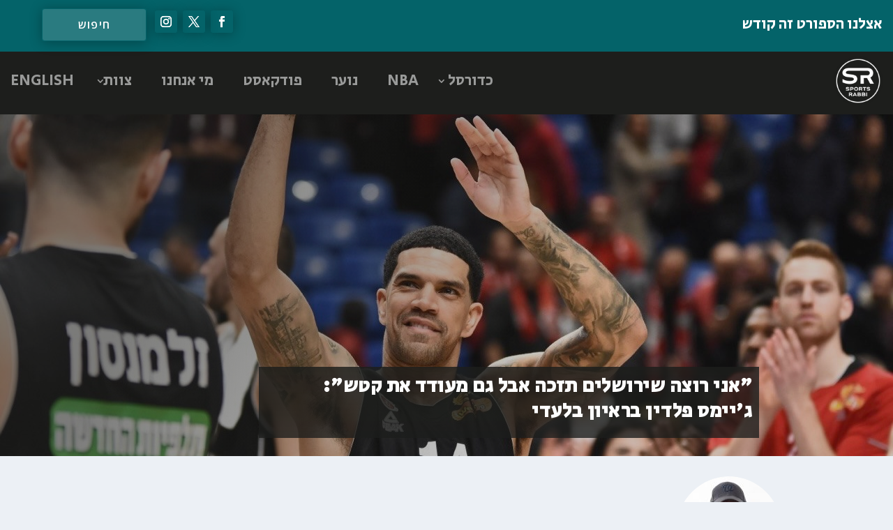

--- FILE ---
content_type: text/html; charset=UTF-8
request_url: https://sportsrabbi.com/%D7%90%D7%A0%D7%99-%D7%A8%D7%95%D7%A6%D7%94-%D7%A9%D7%99%D7%A8%D7%95%D7%A9%D7%9C%D7%99%D7%9D-%D7%AA%D7%96%D7%9B%D7%94-%D7%90%D7%91%D7%9C-%D7%92%D7%9D-%D7%9E%D7%A2%D7%95%D7%93%D7%93-%D7%90%D7%AA/
body_size: 29038
content:
<!DOCTYPE html>
<html dir="rtl" lang="he-IL">
<head>
	<meta charset="UTF-8" />
			
	<meta http-equiv="X-UA-Compatible" content="IE=edge">
	<link rel="pingback" href="https://sportsrabbi.com/xmlrpc.php" />

		<!--[if lt IE 9]>
	<script src="https://sportsrabbi.com/wp-content/themes/Extra/scripts/ext/html5.js" type="text/javascript"></script>
	<![endif]-->

	<script type="text/javascript">
		document.documentElement.className = 'js';
	</script>
	
	<style type="text/css" id="wpml-ls-inline-styles-additional-css">@media screen and (max-width: 782px) { #wp-toolbar #wp-admin-bar-WPML_ALS { display: block; } }</style>
<meta name='robots' content='index, follow, max-image-preview:large, max-snippet:-1, max-video-preview:-1' />
<script type="text/javascript">
			let jqueryParams=[],jQuery=function(r){return jqueryParams=[...jqueryParams,r],jQuery},$=function(r){return jqueryParams=[...jqueryParams,r],$};window.jQuery=jQuery,window.$=jQuery;let customHeadScripts=!1;jQuery.fn=jQuery.prototype={},$.fn=jQuery.prototype={},jQuery.noConflict=function(r){if(window.jQuery)return jQuery=window.jQuery,$=window.jQuery,customHeadScripts=!0,jQuery.noConflict},jQuery.ready=function(r){jqueryParams=[...jqueryParams,r]},$.ready=function(r){jqueryParams=[...jqueryParams,r]},jQuery.load=function(r){jqueryParams=[...jqueryParams,r]},$.load=function(r){jqueryParams=[...jqueryParams,r]},jQuery.fn.ready=function(r){jqueryParams=[...jqueryParams,r]},$.fn.ready=function(r){jqueryParams=[...jqueryParams,r]};</script>
	<!-- This site is optimized with the Yoast SEO plugin v26.7 - https://yoast.com/wordpress/plugins/seo/ -->
	<title>&quot;אני רוצה שירושלים תזכה אבל גם מעודד את קטש&quot;: ג&#039;יימס פלדין בראיון בלעדי - ספורטס רבי</title>
<link data-rocket-prefetch href="https://www.google-analytics.com" rel="dns-prefetch">
<link data-rocket-prefetch href="https://www.googletagmanager.com" rel="dns-prefetch">
<link data-rocket-prefetch href="https://pagead2.googlesyndication.com" rel="dns-prefetch">
<link data-rocket-prefetch href="https://connect.facebook.net" rel="dns-prefetch">
<link data-rocket-prefetch href="https://fonts.googleapis.com" rel="dns-prefetch">
<link data-rocket-prefetch href="https://cdn.onesignal.com" rel="dns-prefetch">
<link data-rocket-prefetch href="https://onesignal.com" rel="dns-prefetch">
<link data-rocket-prefetch href="https://googleads.g.doubleclick.net" rel="dns-prefetch">
<link data-rocket-prefetch href="https://www.podomatic.com" rel="dns-prefetch">
<link data-rocket-prefetch href="https://cdn.enable.co.il" rel="dns-prefetch"><link rel="preload" data-rocket-preload as="image" href="https://sportsrabbi.com/wp-content/uploads/2023/02/IMG_4326-2.jpg" fetchpriority="high">
	<meta name="description" content="ג&#039;יימס פלדין הוא ללא ספק אחד הזרים הטובים והאהובים ביותר ששיחקו בישראל בשנים האחרונות. הקלע בן ה-34 (1.93 מטרים), שבימים אלה מתכונן" />
	<link rel="canonical" href="https://sportsrabbi.com/%d7%90%d7%a0%d7%99-%d7%a8%d7%95%d7%a6%d7%94-%d7%a9%d7%99%d7%a8%d7%95%d7%a9%d7%9c%d7%99%d7%9d-%d7%aa%d7%96%d7%9b%d7%94-%d7%90%d7%91%d7%9c-%d7%92%d7%9d-%d7%9e%d7%a2%d7%95%d7%93%d7%93-%d7%90%d7%aa/" />
	<meta property="og:locale" content="he_IL" />
	<meta property="og:type" content="article" />
	<meta property="og:title" content="&quot;אני רוצה שירושלים תזכה אבל גם מעודד את קטש&quot;: ג&#039;יימס פלדין בראיון בלעדי - ספורטס רבי" />
	<meta property="og:description" content="ג&#039;יימס פלדין הוא ללא ספק אחד הזרים הטובים והאהובים ביותר ששיחקו בישראל בשנים האחרונות. הקלע בן ה-34 (1.93 מטרים), שבימים אלה מתכונן" />
	<meta property="og:url" content="https://sportsrabbi.com/%d7%90%d7%a0%d7%99-%d7%a8%d7%95%d7%a6%d7%94-%d7%a9%d7%99%d7%a8%d7%95%d7%a9%d7%9c%d7%99%d7%9d-%d7%aa%d7%96%d7%9b%d7%94-%d7%90%d7%91%d7%9c-%d7%92%d7%9d-%d7%9e%d7%a2%d7%95%d7%93%d7%93-%d7%90%d7%aa/" />
	<meta property="og:site_name" content="ספורטס רבי" />
	<meta property="article:published_time" content="2023-02-12T16:51:39+00:00" />
	<meta property="og:image" content="https://sportsrabbi.com/wp-content/uploads/2023/02/IMG_4326-2.jpg" />
	<meta property="og:image:width" content="1280" />
	<meta property="og:image:height" content="544" />
	<meta property="og:image:type" content="image/jpeg" />
	<meta name="author" content="Joshua Halickman" />
	<meta name="twitter:card" content="summary_large_image" />
	<meta name="twitter:label1" content="נכתב על יד" />
	<meta name="twitter:data1" content="ג׳ושוע הליקמן" />
	<meta name="twitter:label2" content="זמן קריאה מוערך" />
	<meta name="twitter:data2" content="7 דקות" />
	<script type="application/ld+json" class="yoast-schema-graph">{"@context":"https://schema.org","@graph":[{"@type":"Article","@id":"https://sportsrabbi.com/%d7%90%d7%a0%d7%99-%d7%a8%d7%95%d7%a6%d7%94-%d7%a9%d7%99%d7%a8%d7%95%d7%a9%d7%9c%d7%99%d7%9d-%d7%aa%d7%96%d7%9b%d7%94-%d7%90%d7%91%d7%9c-%d7%92%d7%9d-%d7%9e%d7%a2%d7%95%d7%93%d7%93-%d7%90%d7%aa/#article","isPartOf":{"@id":"https://sportsrabbi.com/%d7%90%d7%a0%d7%99-%d7%a8%d7%95%d7%a6%d7%94-%d7%a9%d7%99%d7%a8%d7%95%d7%a9%d7%9c%d7%99%d7%9d-%d7%aa%d7%96%d7%9b%d7%94-%d7%90%d7%91%d7%9c-%d7%92%d7%9d-%d7%9e%d7%a2%d7%95%d7%93%d7%93-%d7%90%d7%aa/"},"author":{"name":"Joshua Halickman","@id":"https://sportsrabbi.com/#/schema/person/10150053309b5bf124d40c3812a32bf0"},"headline":"&quot;אני רוצה שירושלים תזכה אבל גם מעודד את קטש&quot;: ג'יימס פלדין בראיון בלעדי","datePublished":"2023-02-12T16:51:39+00:00","mainEntityOfPage":{"@id":"https://sportsrabbi.com/%d7%90%d7%a0%d7%99-%d7%a8%d7%95%d7%a6%d7%94-%d7%a9%d7%99%d7%a8%d7%95%d7%a9%d7%9c%d7%99%d7%9d-%d7%aa%d7%96%d7%9b%d7%94-%d7%90%d7%91%d7%9c-%d7%92%d7%9d-%d7%9e%d7%a2%d7%95%d7%93%d7%93-%d7%90%d7%aa/"},"wordCount":82,"commentCount":1,"image":{"@id":"https://sportsrabbi.com/%d7%90%d7%a0%d7%99-%d7%a8%d7%95%d7%a6%d7%94-%d7%a9%d7%99%d7%a8%d7%95%d7%a9%d7%9c%d7%99%d7%9d-%d7%aa%d7%96%d7%9b%d7%94-%d7%90%d7%91%d7%9c-%d7%92%d7%9d-%d7%9e%d7%a2%d7%95%d7%93%d7%93-%d7%90%d7%aa/#primaryimage"},"thumbnailUrl":"https://sportsrabbi.com/wp-content/uploads/2023/02/IMG_4326-2.jpg","keywords":["ג'יימס פלדין","גביע המדינה","הפועל ירושלים"],"articleSection":["גביע","כדורסל"],"inLanguage":"he-IL","potentialAction":[{"@type":"CommentAction","name":"Comment","target":["https://sportsrabbi.com/%d7%90%d7%a0%d7%99-%d7%a8%d7%95%d7%a6%d7%94-%d7%a9%d7%99%d7%a8%d7%95%d7%a9%d7%9c%d7%99%d7%9d-%d7%aa%d7%96%d7%9b%d7%94-%d7%90%d7%91%d7%9c-%d7%92%d7%9d-%d7%9e%d7%a2%d7%95%d7%93%d7%93-%d7%90%d7%aa/#respond"]}]},{"@type":"WebPage","@id":"https://sportsrabbi.com/%d7%90%d7%a0%d7%99-%d7%a8%d7%95%d7%a6%d7%94-%d7%a9%d7%99%d7%a8%d7%95%d7%a9%d7%9c%d7%99%d7%9d-%d7%aa%d7%96%d7%9b%d7%94-%d7%90%d7%91%d7%9c-%d7%92%d7%9d-%d7%9e%d7%a2%d7%95%d7%93%d7%93-%d7%90%d7%aa/","url":"https://sportsrabbi.com/%d7%90%d7%a0%d7%99-%d7%a8%d7%95%d7%a6%d7%94-%d7%a9%d7%99%d7%a8%d7%95%d7%a9%d7%9c%d7%99%d7%9d-%d7%aa%d7%96%d7%9b%d7%94-%d7%90%d7%91%d7%9c-%d7%92%d7%9d-%d7%9e%d7%a2%d7%95%d7%93%d7%93-%d7%90%d7%aa/","name":"\"אני רוצה שירושלים תזכה אבל גם מעודד את קטש\": ג'יימס פלדין בראיון בלעדי - ספורטס רבי","isPartOf":{"@id":"https://sportsrabbi.com/#website"},"primaryImageOfPage":{"@id":"https://sportsrabbi.com/%d7%90%d7%a0%d7%99-%d7%a8%d7%95%d7%a6%d7%94-%d7%a9%d7%99%d7%a8%d7%95%d7%a9%d7%9c%d7%99%d7%9d-%d7%aa%d7%96%d7%9b%d7%94-%d7%90%d7%91%d7%9c-%d7%92%d7%9d-%d7%9e%d7%a2%d7%95%d7%93%d7%93-%d7%90%d7%aa/#primaryimage"},"image":{"@id":"https://sportsrabbi.com/%d7%90%d7%a0%d7%99-%d7%a8%d7%95%d7%a6%d7%94-%d7%a9%d7%99%d7%a8%d7%95%d7%a9%d7%9c%d7%99%d7%9d-%d7%aa%d7%96%d7%9b%d7%94-%d7%90%d7%91%d7%9c-%d7%92%d7%9d-%d7%9e%d7%a2%d7%95%d7%93%d7%93-%d7%90%d7%aa/#primaryimage"},"thumbnailUrl":"https://sportsrabbi.com/wp-content/uploads/2023/02/IMG_4326-2.jpg","datePublished":"2023-02-12T16:51:39+00:00","author":{"@id":"https://sportsrabbi.com/#/schema/person/10150053309b5bf124d40c3812a32bf0"},"description":"ג'יימס פלדין הוא ללא ספק אחד הזרים הטובים והאהובים ביותר ששיחקו בישראל בשנים האחרונות. הקלע בן ה-34 (1.93 מטרים), שבימים אלה מתכונן","inLanguage":"he-IL","potentialAction":[{"@type":"ReadAction","target":["https://sportsrabbi.com/%d7%90%d7%a0%d7%99-%d7%a8%d7%95%d7%a6%d7%94-%d7%a9%d7%99%d7%a8%d7%95%d7%a9%d7%9c%d7%99%d7%9d-%d7%aa%d7%96%d7%9b%d7%94-%d7%90%d7%91%d7%9c-%d7%92%d7%9d-%d7%9e%d7%a2%d7%95%d7%93%d7%93-%d7%90%d7%aa/"]}]},{"@type":"ImageObject","inLanguage":"he-IL","@id":"https://sportsrabbi.com/%d7%90%d7%a0%d7%99-%d7%a8%d7%95%d7%a6%d7%94-%d7%a9%d7%99%d7%a8%d7%95%d7%a9%d7%9c%d7%99%d7%9d-%d7%aa%d7%96%d7%9b%d7%94-%d7%90%d7%91%d7%9c-%d7%92%d7%9d-%d7%9e%d7%a2%d7%95%d7%93%d7%93-%d7%90%d7%aa/#primaryimage","url":"https://sportsrabbi.com/wp-content/uploads/2023/02/IMG_4326-2.jpg","contentUrl":"https://sportsrabbi.com/wp-content/uploads/2023/02/IMG_4326-2.jpg","width":1280,"height":544,"caption":"James Feldeine - Photo Credit: Dov Halickman"},{"@type":"WebSite","@id":"https://sportsrabbi.com/#website","url":"https://sportsrabbi.com/","name":"ספורטס רבי","description":"אצלנו הספורט זה קודש","potentialAction":[{"@type":"SearchAction","target":{"@type":"EntryPoint","urlTemplate":"https://sportsrabbi.com/?s={search_term_string}"},"query-input":{"@type":"PropertyValueSpecification","valueRequired":true,"valueName":"search_term_string"}}],"inLanguage":"he-IL"},{"@type":"Person","@id":"https://sportsrabbi.com/#/schema/person/10150053309b5bf124d40c3812a32bf0","name":"Joshua Halickman","image":{"@type":"ImageObject","inLanguage":"he-IL","@id":"https://sportsrabbi.com/#/schema/person/image/","url":"https://sportsrabbi.com/wp-content/uploads/2020/12/WhatsApp-Image-2020-12-08-at-10.13.06-150x150.jpeg","contentUrl":"https://sportsrabbi.com/wp-content/uploads/2020/12/WhatsApp-Image-2020-12-08-at-10.13.06-150x150.jpeg","caption":"Joshua Halickman"},"description":"Joshua Halickman, The Sports Rabbi is the founder of the website and has been covering Israeli sports since 2004. The Sports Rabbi has gone to over 4,000 live sporting events in 25+ countries looking for the most exciting and intriguing stories. Josh has lectured to tens of thousands across the globe about the Zionism through Israeli Sports. You can follow Josh on Twitter @thesportsrabbi","url":"https://sportsrabbi.com/author/thesportsrabbiisrael/"}]}</script>
	<!-- / Yoast SEO plugin. -->


<link rel='dns-prefetch' href='//fonts.googleapis.com' />
<link rel="alternate" type="application/rss+xml" title="ספורטס רבי &laquo; פיד‏" href="https://sportsrabbi.com/feed/" />
<link rel="alternate" type="application/rss+xml" title="ספורטס רבי &laquo; פיד תגובות‏" href="https://sportsrabbi.com/comments/feed/" />
<link rel="alternate" type="application/rss+xml" title="ספורטס רבי &laquo; פיד תגובות של &quot;אני רוצה שירושלים תזכה אבל גם מעודד את קטש&quot;: ג&#039;יימס פלדין בראיון בלעדי" href="https://sportsrabbi.com/%d7%90%d7%a0%d7%99-%d7%a8%d7%95%d7%a6%d7%94-%d7%a9%d7%99%d7%a8%d7%95%d7%a9%d7%9c%d7%99%d7%9d-%d7%aa%d7%96%d7%9b%d7%94-%d7%90%d7%91%d7%9c-%d7%92%d7%9d-%d7%9e%d7%a2%d7%95%d7%93%d7%93-%d7%90%d7%aa/feed/" />
<link rel="alternate" title="oEmbed (JSON)" type="application/json+oembed" href="https://sportsrabbi.com/wp-json/oembed/1.0/embed?url=https%3A%2F%2Fsportsrabbi.com%2F%25d7%2590%25d7%25a0%25d7%2599-%25d7%25a8%25d7%2595%25d7%25a6%25d7%2594-%25d7%25a9%25d7%2599%25d7%25a8%25d7%2595%25d7%25a9%25d7%259c%25d7%2599%25d7%259d-%25d7%25aa%25d7%2596%25d7%259b%25d7%2594-%25d7%2590%25d7%2591%25d7%259c-%25d7%2592%25d7%259d-%25d7%259e%25d7%25a2%25d7%2595%25d7%2593%25d7%2593-%25d7%2590%25d7%25aa%2F" />
<link rel="alternate" title="oEmbed (XML)" type="text/xml+oembed" href="https://sportsrabbi.com/wp-json/oembed/1.0/embed?url=https%3A%2F%2Fsportsrabbi.com%2F%25d7%2590%25d7%25a0%25d7%2599-%25d7%25a8%25d7%2595%25d7%25a6%25d7%2594-%25d7%25a9%25d7%2599%25d7%25a8%25d7%2595%25d7%25a9%25d7%259c%25d7%2599%25d7%259d-%25d7%25aa%25d7%2596%25d7%259b%25d7%2594-%25d7%2590%25d7%2591%25d7%259c-%25d7%2592%25d7%259d-%25d7%259e%25d7%25a2%25d7%2595%25d7%2593%25d7%2593-%25d7%2590%25d7%25aa%2F&#038;format=xml" />
<meta content="Extra Child Theme v.1.0" name="generator"/><style id='wp-img-auto-sizes-contain-inline-css' type='text/css'>
img:is([sizes=auto i],[sizes^="auto," i]){contain-intrinsic-size:3000px 1500px}
/*# sourceURL=wp-img-auto-sizes-contain-inline-css */
</style>
<link rel='stylesheet' id='wp-block-library-rtl-css' href='https://sportsrabbi.com/wp-includes/css/dist/block-library/style-rtl.min.css?ver=6.9' type='text/css' media='all' />
<style id='global-styles-inline-css' type='text/css'>
:root{--wp--preset--aspect-ratio--square: 1;--wp--preset--aspect-ratio--4-3: 4/3;--wp--preset--aspect-ratio--3-4: 3/4;--wp--preset--aspect-ratio--3-2: 3/2;--wp--preset--aspect-ratio--2-3: 2/3;--wp--preset--aspect-ratio--16-9: 16/9;--wp--preset--aspect-ratio--9-16: 9/16;--wp--preset--color--black: #000000;--wp--preset--color--cyan-bluish-gray: #abb8c3;--wp--preset--color--white: #ffffff;--wp--preset--color--pale-pink: #f78da7;--wp--preset--color--vivid-red: #cf2e2e;--wp--preset--color--luminous-vivid-orange: #ff6900;--wp--preset--color--luminous-vivid-amber: #fcb900;--wp--preset--color--light-green-cyan: #7bdcb5;--wp--preset--color--vivid-green-cyan: #00d084;--wp--preset--color--pale-cyan-blue: #8ed1fc;--wp--preset--color--vivid-cyan-blue: #0693e3;--wp--preset--color--vivid-purple: #9b51e0;--wp--preset--gradient--vivid-cyan-blue-to-vivid-purple: linear-gradient(135deg,rgb(6,147,227) 0%,rgb(155,81,224) 100%);--wp--preset--gradient--light-green-cyan-to-vivid-green-cyan: linear-gradient(135deg,rgb(122,220,180) 0%,rgb(0,208,130) 100%);--wp--preset--gradient--luminous-vivid-amber-to-luminous-vivid-orange: linear-gradient(135deg,rgb(252,185,0) 0%,rgb(255,105,0) 100%);--wp--preset--gradient--luminous-vivid-orange-to-vivid-red: linear-gradient(135deg,rgb(255,105,0) 0%,rgb(207,46,46) 100%);--wp--preset--gradient--very-light-gray-to-cyan-bluish-gray: linear-gradient(135deg,rgb(238,238,238) 0%,rgb(169,184,195) 100%);--wp--preset--gradient--cool-to-warm-spectrum: linear-gradient(135deg,rgb(74,234,220) 0%,rgb(151,120,209) 20%,rgb(207,42,186) 40%,rgb(238,44,130) 60%,rgb(251,105,98) 80%,rgb(254,248,76) 100%);--wp--preset--gradient--blush-light-purple: linear-gradient(135deg,rgb(255,206,236) 0%,rgb(152,150,240) 100%);--wp--preset--gradient--blush-bordeaux: linear-gradient(135deg,rgb(254,205,165) 0%,rgb(254,45,45) 50%,rgb(107,0,62) 100%);--wp--preset--gradient--luminous-dusk: linear-gradient(135deg,rgb(255,203,112) 0%,rgb(199,81,192) 50%,rgb(65,88,208) 100%);--wp--preset--gradient--pale-ocean: linear-gradient(135deg,rgb(255,245,203) 0%,rgb(182,227,212) 50%,rgb(51,167,181) 100%);--wp--preset--gradient--electric-grass: linear-gradient(135deg,rgb(202,248,128) 0%,rgb(113,206,126) 100%);--wp--preset--gradient--midnight: linear-gradient(135deg,rgb(2,3,129) 0%,rgb(40,116,252) 100%);--wp--preset--font-size--small: 13px;--wp--preset--font-size--medium: 20px;--wp--preset--font-size--large: 36px;--wp--preset--font-size--x-large: 42px;--wp--preset--spacing--20: 0.44rem;--wp--preset--spacing--30: 0.67rem;--wp--preset--spacing--40: 1rem;--wp--preset--spacing--50: 1.5rem;--wp--preset--spacing--60: 2.25rem;--wp--preset--spacing--70: 3.38rem;--wp--preset--spacing--80: 5.06rem;--wp--preset--shadow--natural: 6px 6px 9px rgba(0, 0, 0, 0.2);--wp--preset--shadow--deep: 12px 12px 50px rgba(0, 0, 0, 0.4);--wp--preset--shadow--sharp: 6px 6px 0px rgba(0, 0, 0, 0.2);--wp--preset--shadow--outlined: 6px 6px 0px -3px rgb(255, 255, 255), 6px 6px rgb(0, 0, 0);--wp--preset--shadow--crisp: 6px 6px 0px rgb(0, 0, 0);}:root { --wp--style--global--content-size: 856px;--wp--style--global--wide-size: 1280px; }:where(body) { margin: 0; }.wp-site-blocks > .alignleft { float: left; margin-right: 2em; }.wp-site-blocks > .alignright { float: right; margin-left: 2em; }.wp-site-blocks > .aligncenter { justify-content: center; margin-left: auto; margin-right: auto; }:where(.is-layout-flex){gap: 0.5em;}:where(.is-layout-grid){gap: 0.5em;}.is-layout-flow > .alignleft{float: left;margin-inline-start: 0;margin-inline-end: 2em;}.is-layout-flow > .alignright{float: right;margin-inline-start: 2em;margin-inline-end: 0;}.is-layout-flow > .aligncenter{margin-left: auto !important;margin-right: auto !important;}.is-layout-constrained > .alignleft{float: left;margin-inline-start: 0;margin-inline-end: 2em;}.is-layout-constrained > .alignright{float: right;margin-inline-start: 2em;margin-inline-end: 0;}.is-layout-constrained > .aligncenter{margin-left: auto !important;margin-right: auto !important;}.is-layout-constrained > :where(:not(.alignleft):not(.alignright):not(.alignfull)){max-width: var(--wp--style--global--content-size);margin-left: auto !important;margin-right: auto !important;}.is-layout-constrained > .alignwide{max-width: var(--wp--style--global--wide-size);}body .is-layout-flex{display: flex;}.is-layout-flex{flex-wrap: wrap;align-items: center;}.is-layout-flex > :is(*, div){margin: 0;}body .is-layout-grid{display: grid;}.is-layout-grid > :is(*, div){margin: 0;}body{padding-top: 0px;padding-right: 0px;padding-bottom: 0px;padding-left: 0px;}:root :where(.wp-element-button, .wp-block-button__link){background-color: #32373c;border-width: 0;color: #fff;font-family: inherit;font-size: inherit;font-style: inherit;font-weight: inherit;letter-spacing: inherit;line-height: inherit;padding-top: calc(0.667em + 2px);padding-right: calc(1.333em + 2px);padding-bottom: calc(0.667em + 2px);padding-left: calc(1.333em + 2px);text-decoration: none;text-transform: inherit;}.has-black-color{color: var(--wp--preset--color--black) !important;}.has-cyan-bluish-gray-color{color: var(--wp--preset--color--cyan-bluish-gray) !important;}.has-white-color{color: var(--wp--preset--color--white) !important;}.has-pale-pink-color{color: var(--wp--preset--color--pale-pink) !important;}.has-vivid-red-color{color: var(--wp--preset--color--vivid-red) !important;}.has-luminous-vivid-orange-color{color: var(--wp--preset--color--luminous-vivid-orange) !important;}.has-luminous-vivid-amber-color{color: var(--wp--preset--color--luminous-vivid-amber) !important;}.has-light-green-cyan-color{color: var(--wp--preset--color--light-green-cyan) !important;}.has-vivid-green-cyan-color{color: var(--wp--preset--color--vivid-green-cyan) !important;}.has-pale-cyan-blue-color{color: var(--wp--preset--color--pale-cyan-blue) !important;}.has-vivid-cyan-blue-color{color: var(--wp--preset--color--vivid-cyan-blue) !important;}.has-vivid-purple-color{color: var(--wp--preset--color--vivid-purple) !important;}.has-black-background-color{background-color: var(--wp--preset--color--black) !important;}.has-cyan-bluish-gray-background-color{background-color: var(--wp--preset--color--cyan-bluish-gray) !important;}.has-white-background-color{background-color: var(--wp--preset--color--white) !important;}.has-pale-pink-background-color{background-color: var(--wp--preset--color--pale-pink) !important;}.has-vivid-red-background-color{background-color: var(--wp--preset--color--vivid-red) !important;}.has-luminous-vivid-orange-background-color{background-color: var(--wp--preset--color--luminous-vivid-orange) !important;}.has-luminous-vivid-amber-background-color{background-color: var(--wp--preset--color--luminous-vivid-amber) !important;}.has-light-green-cyan-background-color{background-color: var(--wp--preset--color--light-green-cyan) !important;}.has-vivid-green-cyan-background-color{background-color: var(--wp--preset--color--vivid-green-cyan) !important;}.has-pale-cyan-blue-background-color{background-color: var(--wp--preset--color--pale-cyan-blue) !important;}.has-vivid-cyan-blue-background-color{background-color: var(--wp--preset--color--vivid-cyan-blue) !important;}.has-vivid-purple-background-color{background-color: var(--wp--preset--color--vivid-purple) !important;}.has-black-border-color{border-color: var(--wp--preset--color--black) !important;}.has-cyan-bluish-gray-border-color{border-color: var(--wp--preset--color--cyan-bluish-gray) !important;}.has-white-border-color{border-color: var(--wp--preset--color--white) !important;}.has-pale-pink-border-color{border-color: var(--wp--preset--color--pale-pink) !important;}.has-vivid-red-border-color{border-color: var(--wp--preset--color--vivid-red) !important;}.has-luminous-vivid-orange-border-color{border-color: var(--wp--preset--color--luminous-vivid-orange) !important;}.has-luminous-vivid-amber-border-color{border-color: var(--wp--preset--color--luminous-vivid-amber) !important;}.has-light-green-cyan-border-color{border-color: var(--wp--preset--color--light-green-cyan) !important;}.has-vivid-green-cyan-border-color{border-color: var(--wp--preset--color--vivid-green-cyan) !important;}.has-pale-cyan-blue-border-color{border-color: var(--wp--preset--color--pale-cyan-blue) !important;}.has-vivid-cyan-blue-border-color{border-color: var(--wp--preset--color--vivid-cyan-blue) !important;}.has-vivid-purple-border-color{border-color: var(--wp--preset--color--vivid-purple) !important;}.has-vivid-cyan-blue-to-vivid-purple-gradient-background{background: var(--wp--preset--gradient--vivid-cyan-blue-to-vivid-purple) !important;}.has-light-green-cyan-to-vivid-green-cyan-gradient-background{background: var(--wp--preset--gradient--light-green-cyan-to-vivid-green-cyan) !important;}.has-luminous-vivid-amber-to-luminous-vivid-orange-gradient-background{background: var(--wp--preset--gradient--luminous-vivid-amber-to-luminous-vivid-orange) !important;}.has-luminous-vivid-orange-to-vivid-red-gradient-background{background: var(--wp--preset--gradient--luminous-vivid-orange-to-vivid-red) !important;}.has-very-light-gray-to-cyan-bluish-gray-gradient-background{background: var(--wp--preset--gradient--very-light-gray-to-cyan-bluish-gray) !important;}.has-cool-to-warm-spectrum-gradient-background{background: var(--wp--preset--gradient--cool-to-warm-spectrum) !important;}.has-blush-light-purple-gradient-background{background: var(--wp--preset--gradient--blush-light-purple) !important;}.has-blush-bordeaux-gradient-background{background: var(--wp--preset--gradient--blush-bordeaux) !important;}.has-luminous-dusk-gradient-background{background: var(--wp--preset--gradient--luminous-dusk) !important;}.has-pale-ocean-gradient-background{background: var(--wp--preset--gradient--pale-ocean) !important;}.has-electric-grass-gradient-background{background: var(--wp--preset--gradient--electric-grass) !important;}.has-midnight-gradient-background{background: var(--wp--preset--gradient--midnight) !important;}.has-small-font-size{font-size: var(--wp--preset--font-size--small) !important;}.has-medium-font-size{font-size: var(--wp--preset--font-size--medium) !important;}.has-large-font-size{font-size: var(--wp--preset--font-size--large) !important;}.has-x-large-font-size{font-size: var(--wp--preset--font-size--x-large) !important;}
/*# sourceURL=global-styles-inline-css */
</style>

<link rel='stylesheet' id='ctf_styles-css' href='https://sportsrabbi.com/wp-content/plugins/custom-twitter-feeds/css/ctf-styles.min.css?ver=2.3.1' type='text/css' media='all' />
<link rel='stylesheet' id='ditty-news-ticker-font-css' href='https://sportsrabbi.com/wp-content/plugins/ditty-news-ticker/legacy/inc/static/libs/fontastic/styles.css?ver=3.1.63' type='text/css' media='all' />
<link rel='stylesheet' id='ditty-news-ticker-css' href='https://sportsrabbi.com/wp-content/plugins/ditty-news-ticker/legacy/inc/static/css/style.css?ver=3.1.63' type='text/css' media='all' />
<link rel='stylesheet' id='ditty-displays-css' href='https://sportsrabbi.com/wp-content/plugins/ditty-news-ticker/assets/build/dittyDisplays.css?ver=3.1.63' type='text/css' media='all' />
<link rel='stylesheet' id='ditty-fontawesome-css' href='https://sportsrabbi.com/wp-content/plugins/ditty-news-ticker/includes/libs/fontawesome-6.4.0/css/all.css?ver=6.4.0' type='text/css' media='' />
<link rel='stylesheet' id='ppress-frontend-css' href='https://sportsrabbi.com/wp-content/plugins/wp-user-avatar/assets/css/frontend.min.css?ver=4.16.8' type='text/css' media='all' />
<link rel='stylesheet' id='ppress-flatpickr-css' href='https://sportsrabbi.com/wp-content/plugins/wp-user-avatar/assets/flatpickr/flatpickr.min.css?ver=4.16.8' type='text/css' media='all' />
<link rel='stylesheet' id='ppress-select2-css' href='https://sportsrabbi.com/wp-content/plugins/wp-user-avatar/assets/select2/select2.min.css?ver=6.9' type='text/css' media='all' />
<link rel='stylesheet' id='et_monarch-css-css' href='https://sportsrabbi.com/wp-content/plugins/monarch/css/style.css?ver=1.4.14' type='text/css' media='all' />
<link rel='stylesheet' id='et-gf-open-sans-css' href='https://fonts.googleapis.com/css?family=Open+Sans%3A400%2C700&#038;ver=1.3.12' type='text/css' media='all' />
<link rel='stylesheet' id='et-builder-googlefonts-cached-css' href='https://fonts.googleapis.com/css?family=Secular+One:regular|Open+Sans:300,regular,500,600,700,800,300italic,italic,500italic,600italic,700italic,800italic&#038;subset=latin,latin-ext&#038;display=swap' type='text/css' media='all' />
<link rel='stylesheet' id='extra-style-parent-css' href='https://sportsrabbi.com/wp-content/themes/Extra/style-static-rtl.min.css?ver=4.27.3' type='text/css' media='all' />
<link rel='stylesheet' id='extra-style-css' href='https://sportsrabbi.com/wp-content/themes/extra-child/style.css?ver=4.27.3' type='text/css' media='all' />
<link rel="https://api.w.org/" href="https://sportsrabbi.com/wp-json/" /><link rel="alternate" title="JSON" type="application/json" href="https://sportsrabbi.com/wp-json/wp/v2/posts/79337" /><link rel="EditURI" type="application/rsd+xml" title="RSD" href="https://sportsrabbi.com/xmlrpc.php?rsd" />
<meta name="generator" content="WordPress 6.9" />
<link rel='shortlink' href='https://sportsrabbi.com/?p=79337' />
<meta name="generator" content="WPML ver:4.8.6 stt:1,20;" />
<style>
		#category-posts-2-internal ul {padding: 0;}
#category-posts-2-internal .cat-post-item img {max-width: initial; max-height: initial; margin: initial;}
#category-posts-2-internal .cat-post-author {margin-bottom: 0;}
#category-posts-2-internal .cat-post-thumbnail {margin: 5px 10px 5px 0;}
#category-posts-2-internal .cat-post-item:before {content: ""; clear: both;}
#category-posts-2-internal .cat-post-excerpt-more {display: inline-block;}
#category-posts-2-internal .cat-post-item {list-style: none; margin: 3px 0 10px; padding: 3px 0;}
#category-posts-2-internal .cat-post-current .cat-post-title {font-weight: bold; text-transform: uppercase;}
#category-posts-2-internal [class*=cat-post-tax] {font-size: 0.85em;}
#category-posts-2-internal [class*=cat-post-tax] * {display:inline-block;}
#category-posts-2-internal .cat-post-item:after {content: ""; display: table;	clear: both;}
#category-posts-2-internal .cat-post-item .cat-post-title {overflow: hidden;text-overflow: ellipsis;white-space: initial;display: -webkit-box;-webkit-line-clamp: 2;-webkit-box-orient: vertical;padding-bottom: 0 !important;}
#category-posts-2-internal .cat-post-item:after {content: ""; display: table;	clear: both;}
#category-posts-2-internal .cat-post-thumbnail {display:block; float:left; margin:5px 10px 5px 0;}
#category-posts-2-internal .cat-post-crop {overflow:hidden;display:block;}
#category-posts-2-internal p {margin:5px 0 0 0}
#category-posts-2-internal li > div {margin:5px 0 0 0; clear:both;}
#category-posts-2-internal .dashicons {vertical-align:middle;}
</style>
		<style></style><style type="text/css" id="et-social-custom-css">
				 .et_monarch .et_social_inline .et_social_circle .et_social_icons_container li i, .et_monarch .et_social_inline li { background: #046369; } .et_monarch .et_social_inline .et_social_circle .et_social_icons_container li:hover i, .et_monarch .et_social_inline .et_social_rounded .et_social_icons_container li:hover, .et_monarch .et_social_inline .et_social_rectangle .et_social_icons_container li:hover { background: #ffffff !important; } .et_monarch .et_social_inline .et_social_icons_container li i, .et_monarch .et_social_inline .et_social_count, .et_monarch .et_social_inline .et_social_networkname { color: #ffffff; } .et_monarch .et_social_inline .et_social_icons_container li:hover i, .et_monarch .et_social_inline .et_social_icons_container li:hover .et_social_count, .et_monarch .et_social_inline .et_social_icons_container li:hover .et_social_networkname { color: #046369 !important; } 
			</style><meta name="viewport" content="width=device-width, initial-scale=1.0, maximum-scale=1.0, user-scalable=1" />      <meta name="onesignal" content="wordpress-plugin"/>
            <script>

      window.OneSignalDeferred = window.OneSignalDeferred || [];

      OneSignalDeferred.push(function(OneSignal) {
        var oneSignal_options = {};
        window._oneSignalInitOptions = oneSignal_options;

        oneSignal_options['serviceWorkerParam'] = { scope: '/' };
oneSignal_options['serviceWorkerPath'] = 'OneSignalSDKWorker.js.php';

        OneSignal.Notifications.setDefaultUrl("https://sportsrabbi.com");

        oneSignal_options['wordpress'] = true;
oneSignal_options['appId'] = 'df66f1c5-6b8e-4925-86e9-f9261a737a8b';
oneSignal_options['allowLocalhostAsSecureOrigin'] = true;
oneSignal_options['welcomeNotification'] = { };
oneSignal_options['welcomeNotification']['title'] = "";
oneSignal_options['welcomeNotification']['message'] = "";
oneSignal_options['path'] = "https://sportsrabbi.com/wp-content/plugins/onesignal-free-web-push-notifications/sdk_files/";
oneSignal_options['promptOptions'] = { };
              OneSignal.init(window._oneSignalInitOptions);
              OneSignal.Slidedown.promptPush()      });

      function documentInitOneSignal() {
        var oneSignal_elements = document.getElementsByClassName("OneSignal-prompt");

        var oneSignalLinkClickHandler = function(event) { OneSignal.Notifications.requestPermission(); event.preventDefault(); };        for(var i = 0; i < oneSignal_elements.length; i++)
          oneSignal_elements[i].addEventListener('click', oneSignalLinkClickHandler, false);
      }

      if (document.readyState === 'complete') {
           documentInitOneSignal();
      }
      else {
           window.addEventListener("load", function(event){
               documentInitOneSignal();
          });
      }
    </script>
<!-- Global site tag (gtag.js) - Google Analytics -->
<script async src="https://www.googletagmanager.com/gtag/js?id=UA-159030817-1"></script>
<script>
  window.dataLayer = window.dataLayer || [];
  function gtag(){dataLayer.push(arguments);}
  gtag('js', new Date());

  gtag('config', 'UA-159030817-1');
</script>


<meta name="google-site-verification" content="LvQcqlXF-JCY56Yo9vJyHeWfmmQimieZ7DerooV8pDg">

<script>
jQuery(document).ready(function($) {

    setTimeout(() => {

        $('article').each(function() {
            let getTheWrap = $(this).find('.entry-title');
            console.log(getTheWrap.html());
            if ($(getTheWrap).length) {

                getTheWrap.html(getTheWrap.html().replace('...', ''));
            }
        });


    }, 300);

});
</script>



<!-- Facebook Pixel Code -->
<script>
!function(f,b,e,v,n,t,s)
{if(f.fbq)return;n=f.fbq=function(){n.callMethod?
n.callMethod.apply(n,arguments):n.queue.push(arguments)};
if(!f._fbq)f._fbq=n;n.push=n;n.loaded=!0;n.version='2.0';
n.queue=[];t=b.createElement(e);t.async=!0;
t.src=v;s=b.getElementsByTagName(e)[0];
s.parentNode.insertBefore(t,s)}(window, document,'script',
'https://connect.facebook.net/en_US/fbevents.js');
fbq('init', '489940565704094');
fbq('track', 'PageView');
</script>
<noscript><img height="1" width="1" style="display:none" src="https://www.facebook.com/tr?id=489940565704094&amp;ev=PageView&amp;noscript=1"></noscript>
<link rel="icon" href="https://sportsrabbi.com/wp-content/uploads/2020/11/cropped-icon-1-32x32.png" sizes="32x32" />
<link rel="icon" href="https://sportsrabbi.com/wp-content/uploads/2020/11/cropped-icon-1-192x192.png" sizes="192x192" />
<link rel="apple-touch-icon" href="https://sportsrabbi.com/wp-content/uploads/2020/11/cropped-icon-1-180x180.png" />
<meta name="msapplication-TileImage" content="https://sportsrabbi.com/wp-content/uploads/2020/11/cropped-icon-1-270x270.png" />
<style id="et-extra-customizer-global-cached-inline-styles">.widget_et_recent_tweets .widget_list a,.widget_et_recent_tweets .et-extra-icon,.widget_et_recent_tweets .widget-footer .et-extra-social-icon,.widget_et_recent_tweets .widget-footer .et-extra-social-icon::before,.project-details .project-details-title,.et_filterable_portfolio .filterable_portfolio_filter a.current,.et_extra_layout .et_pb_extra_column_main .et_pb_column .module-head h1,.et_pb_extra_column .module-head h1,#portfolio_filter a.current,.woocommerce div.product div.summary .product_meta a,.woocommerce-page div.product div.summary .product_meta a,.et_pb_widget.woocommerce .product_list_widget li .amount,.et_pb_widget li a:hover,.et_pb_widget.woocommerce .product_list_widget li a:hover,.et_pb_widget.widget_et_recent_videos .widget_list .title:hover,.et_pb_widget.widget_et_recent_videos .widget_list .title.active,.woocommerce .woocommerce-info:before{color:#046369}.single .score-bar,.widget_et_recent_reviews .review-breakdowns .score-bar,.et_pb_extra_module .posts-list article .post-thumbnail,.et_extra_other_module .posts-list article .post-thumbnail,.et_pb_widget .widget_list_portrait,.et_pb_widget .widget_list_thumbnail,.quote-format,.link-format,.audio-format .audio-wrapper,.paginated .pagination li.active,.score-bar,.review-summary-score-box,.post-footer .rating-stars #rating-stars img.star-on,.post-footer .rating-stars #rated-stars img.star-on,.author-box-module .author-box-avatar,.timeline-menu li.active a:before,.woocommerce div.product form.cart .button,.woocommerce div.product form.cart .button.disabled,.woocommerce div.product form.cart .button.disabled:hover,.woocommerce-page div.product form.cart .button,.woocommerce-page div.product form.cart .button.disabled,.woocommerce-page div.product form.cart .button.disabled:hover,.woocommerce div.product form.cart .read-more-button,.woocommerce-page div.product form.cart .read-more-button,.woocommerce div.product form.cart .post-nav .nav-links .button,.woocommerce-page div.product form.cart .post-nav .nav-links .button,.woocommerce .woocommerce-message,.woocommerce-page .woocommerce-message{background-color:#046369}#et-menu>li>ul,#et-menu li>ul,#et-menu>li>ul>li>ul,.et-top-search-primary-menu-item .et-top-search,.et_pb_module,.module,.page article,.authors-page .page,#timeline-sticky-header,.et_extra_other_module,.woocommerce .woocommerce-info{border-color:#046369}body{font-size:16px}h1,h2,h3,h4,h5,h6,h1 a,h2 a,h3 a,h4 a,h5 a,h6 a{font-family:'Secular One',Helvetica,Arial,Lucida,sans-serif}body{font-family:'Open Sans',Helvetica,Arial,Lucida,sans-serif}a,a:visited,.post-content a,.et_pb_pagebuilder_layout .et_pb_blurb_container p a,.et_pb_pagebuilder_layout .et_pb_code a,.et_pb_pagebuilder_layout .et_pb_promo_description a,.et_pb_pagebuilder_layout .et_pb_newsletter_description a,.et_pb_pagebuilder_layout .et_pb_team_member_description>a,.et_pb_pagebuilder_layout .et_pb_pricing li a,.et_pb_pagebuilder_layout .et_pb_slide_content a,.et_pb_pagebuilder_layout .et_pb_tab a,.et_pb_pagebuilder_layout .et_pb_text a,.et_pb_pagebuilder_layout .et_pb_toggle_content a,.et_pb_pagebuilder_layout .et_pb_fullwidth_code a{color:#046369}body{color:#1d1e1b}h1,h2,h3,h4,h5,h6,h1 a,h2 a,h3 a,h4 a,h5 a,h6 a{color:#046369}.archive h1,.search h1{color:#046369}#et-menu li{font-family:'Open Sans',Helvetica,Arial,Lucida,sans-serif}#main-header{background-color:#1d1e1c}#top-header{background-color:#046369}#et-secondary-menu a,#et-secondary-menu li.menu-item-has-children>a:after{color:#ffffff}#page-container .button,#page-container button,#page-container button[type="submit"],#page-container input[type="submit"],#page-container input[type="reset"],#page-container input[type="button"],.read-more-button,.comment-body .comment_area .comment-content .reply-container .comment-reply-link,.widget_tag_cloud a,.widget_tag_cloud a:visited,.post-nav .nav-links .button,a.read-more-button,a.read-more-button:visited,#footer .widget_tag_cloud a,#footer .widget_tag_cloud a:visited,#footer a.read-more-button,#footer a.read-more-button:visited,#footer .button,#footer button,#footer button[type="submit"],#footer input[type="submit"],#footer input[type="reset"],#footer input[type="button"],.et_pb_button{color:#ffffff}#page-container .button,#page-container button,#page-container button[type="submit"],#page-container input[type="submit"],#page-container input[type="reset"],#page-container input[type="button"],.read-more-button,.comment-body .comment_area .comment-content .reply-container .comment-reply-link,.widget_tag_cloud a,.widget_tag_cloud a:visited,.post-nav .nav-links .button,a.read-more-button,a.read-more-button:visited,#footer .widget_tag_cloud a,#footer .widget_tag_cloud a:visited,#footer a.read-more-button,#footer a.read-more-button:visited,#footer .button,#footer button,#footer button[type="submit"],#footer input[type="submit"],#footer input[type="reset"],#footer input[type="button"],.et_pb_button{background-color:#1d1e1c}#page-container .button:hover,#page-container button:hover,#page-container button[type="submit"]:hover,#page-container input[type="submit"]:hover,#page-container input[type="reset"]:hover,#page-container input[type="button"]:hover,.read-more-button:hover,.comment-body .comment_area .comment-content .reply-container .comment-reply-link:hover,.widget_tag_cloud a:hover,.widget_tag_cloud a:visited:hover,.post-nav .nav-links .button:hover,a.read-more-button:hover,a.read-more-button:visited:hover,#footer .widget_tag_cloud a:hover,#footer .widget_tag_cloud a:visited:hover,#footer a.read-more-button:hover,#footer a.read-more-button:visited:hover,#footer .button:hover,#footer button:hover,#footer button[type="submit"]:hover,#footer input[type="submit"]:hover,#footer input[type="reset"]:hover,#footer input[type="button"]:hover,.et_pb_button:hover{color:#ffffff}#page-container .button:hover,#page-container button:hover,#page-container button[type="submit"]:hover,#page-container input[type="submit"]:hover,#page-container input[type="reset"]:hover,#page-container input[type="button"]:hover,.read-more-button:hover,.comment-body .comment_area .comment-content .reply-container .comment-reply-link:hover,.widget_tag_cloud a:hover,.widget_tag_cloud a:visited:hover,.post-nav .nav-links .button:hover,a.read-more-button:hover,a.read-more-button:visited:hover,#footer .widget_tag_cloud a:hover,#footer .widget_tag_cloud a:visited:hover,#footer a.read-more-button:hover,#footer a.read-more-button:visited:hover,#footer .button:hover,#footer button:hover,#footer button[type="submit"]:hover,#footer input[type="submit"]:hover,#footer input[type="reset"]:hover,#footer input[type="button"]:hover,.et_pb_button:hover{background-color:#046369}@media only screen and (min-width:768px){#main-header .logo{height:99.2px;margin:12.4px 0}.header.left-right #et-navigation>ul>li>a{padding-bottom:54px}}@media only screen and (min-width:768px){.et-fixed-header #main-header .logo{height:40.8px;margin:19.6px 0}.et-fixed-header .header.left-right #et-navigation>ul>li>a{padding-bottom:32px}}.newsscroller_title a{color:#046369!important}.newsscroller_title{color:#046369!important}header.et-l.et-l--header{z-index:9999;position:relative}.et_pb_widget .widgettitle{background:#1D1E1C!important}.et_pb_widget a,.et_pb_widget a:visited{color:#046369}#et-trending-button{display:none!important}.read-more-button,a.read-more-button,a.read-more-button:visited{color:white!important}.posts-blog-feed-module .hentry{border-bottom:1px solid rgb(29,30,28)!important}#commentform .comment-form-url{display:none}.mc4wp-form-fields{padding-bottom:10px}.mc4wp-form-fields label{color:white!important}.mc4wp-form-fields input{background-color:#046369!important;margin-top:10px;width:90%;text-align:center;color:white;font-size:14px}.mc4wp-form ::-webkit-input-placeholder{color:white!important}.mc4wp-response .mc4wp-alert.mc4wp-success p{color:white!important}.mc4wp-form-fields{text-align:center}@media only screen and (min-width:981px){.rtl .with_sidebar .et_pb_extra_column_main{padding-left:45px!important}}.et_pb_widget.widget_categories select{margin-left:4px!important}.rtl .et_pb_extra_column_main article .post-content{position:relative;right:16px}.et_pb_widget .widget_list .title{color:#046369!important}.rtl #et-info .et-top-search .et-search-field{text-align:center}.rtl .posts-blog-feed-module .read-more-button:after{content:"\34"!important;font-family:ETmodules!important}@media only screen and (min-width:768px){.rtl .header.left-right #et-navigation>ul>li>a{font-size:19px}}.rtl #et-navigation .mega-menu>ul>li>a:first-of-type{font-size:17px}.page .post-wrap,.post-wrap{background-color:#1D1E1C;height:100px}@media only screen and (max-width:980px){.et_pb_extra_column_sidebar{display:none!important}}.et_extra_layout.et_pb_gutters3 .et_pb_extra_column_main .et_pb_row{margin-left:0px!important}.et_extra_layout .et_pb_extra_column_main .et_pb_row{margin:0 0px!important}@media only screen and (max-width:1024px){#et-mobile-navigation #et-extra-mobile-menu li.menu-item-has-children>a:after{right:55px!important}}.rtl .et-menu-nav li.mega-menu>ul>li>a:first-child{font-weight:500}.et_pb_menu__close-search-button,.et_pb_menu__search input,.et_pb_menu__search input::placeholder,.et_pb_menu__search .et_pb_menu__search-form .et_pb_menu__search-input{color:white!important}.et_pb_menu .et_pb_menu__search-container{left:auto;max-width:800px;right:0}.et_pb_menu .et_pb_menu__search-form,.et_pb_fullwidth_menu .et_pb_menu__search-form{background-color:rgb(0,0,0);background-color:rgba(0,0,0,.75);padding-left:5px}.rtl .paginated .pagination li a.next::before{content:"\276F"}.et_mobile_menu{margin-left:-30px;padding:5%;width:calc(100% + 60px)}.mobile_nav.opened .mobile_menu_bar:before{content:"\4d"}.et_monarch .et_social_networks .et_social_icons_container{padding-top:10px!important}.rtl .et-menu .menu-item-has-children>a:first-child:after{right:unset!important;left:-21%!important}.rtl .et-menu-nav li.mega-menu>ul>li{width:14%!important}#menu-hebrew-menu .sub-menu{text-align:center!important}#menu-hebrew-menu .sub-menu{display:flex}.rtl .et_pb_menu--with-logo .et_pb_menu__menu>nav>ul>li>a{padding-right:20px}.et_pb_extra_module{border-top:6px solid #046369!important}#category-posts-2-internal .cat-post-item .cat-post-title{padding:10px}@media only screen and (max-width:480px){.cstm_blurb .et_pb_main_blurb_image{width:50%!important;display:block!important;margin:0 auto;padding-bottom:20px}.cstm_blurb .et_pb_blurb_container{width:100%;display:block!important}}.rtl .et_bloom_popup.et_bloom_optin.et_bloom_optin_1{display:none!important}.et_pb_module .et_mobile_menu .menu-item-has-children:not(.clickable)>a:after,.et_pb_module .et_mobile_menu .menu-item-has-children.clickable>span.parent_icon:after{color:white}ul.et_mobile_menu li.menu-item-has-children .mobile-toggle,ul.et_mobile_menu li.page_item_has_children .mobile-toggle,.et-db #et-boc .et-l ul.et_mobile_menu li.menu-item-has-children .mobile-toggle,.et-db #et-boc .et-l ul.et_mobile_menu li.page_item_has_children .mobile-toggle{width:44px;height:100%;padding:0px!important;max-height:44px;position:absolute;right:0px;top:0px;z-index:999;background-color:transparent}ul.et_mobile_menu>li.menu-item-has-children,ul.et_mobile_menu>li.page_item_has_children,ul.et_mobile_menu>li.menu-item-has-children .sub-menu li.menu-item-has-children,.et-db #et-boc .et-l ul.et_mobile_menu>li.menu-item-has-children,.et-db #et-boc .et-l ul.et_mobile_menu>li.page_item_has_children,.et-db #et-boc .et-l ul.et_mobile_menu>li.menu-item-has-children .sub-menu li.menu-item-has-children{position:relative}.et_mobile_menu .menu-item-has-children>a,.et-db #et-boc .et-l .et_mobile_menu .menu-item-has-children>a{background-color:transparent}ul.et_mobile_menu .menu-item-has-children .sub-menu,#main-header ul.et_mobile_menu .menu-item-has-children .sub-menu,.et-db #et-boc .et-l ul.et_mobile_menu .menu-item-has-children .sub-menu,.et-db #main-header ul.et_mobile_menu .menu-item-has-children .sub-menu{display:none!important;visibility:hidden!important}ul.et_mobile_menu .menu-item-has-children .sub-menu.visible,#main-header ul.et_mobile_menu .menu-item-has-children .sub-menu.visible,.et-db #et-boc .et-l ul.et_mobile_menu .menu-item-has-children .sub-menu.visible,.et-db #main-header ul.et_mobile_menu .menu-item-has-children .sub-menu.visible{display:block!important;visibility:visible!important}ul.et_mobile_menu li.menu-item-has-children .mobile-toggle,.et-db #et-boc .et-l ul.et_mobile_menu li.menu-item-has-children .mobile-toggle{text-align:center}ul.et_mobile_menu li.menu-item-has-children .mobile-toggle::after,.et-db #et-boc .et-l ul.et_mobile_menu li.menu-item-has-children .mobile-toggle::after{top:10px;position:relative;font-family:"ETModules"}ul.et_mobile_menu li.menu-item-has-children .mobile-toggle::after,.et-db #et-boc .et-l ul.et_mobile_menu li.menu-item-has-children .mobile-toggle::after{content:"\4c"}ul.et_mobile_menu li.menu-item-has-children.dt-open>.mobile-toggle::after,.et-db #et-boc .et-l ul.et_mobile_menu li.menu-item-has-children.dt-open>.mobile-toggle::after{content:'\4d'}:lang(en-US) .et-menu-nav li.mega-menu li>a,:lang(en-US) .et-menu li li a{text-align:left!important}div#page-container{overflow-x:hidden!important}</style><link rel='stylesheet' id='mediaelement-css' href='https://sportsrabbi.com/wp-includes/js/mediaelement/mediaelementplayer-legacy.min.css?ver=4.2.17' type='text/css' media='all' />
<link rel='stylesheet' id='wp-mediaelement-css' href='https://sportsrabbi.com/wp-includes/js/mediaelement/wp-mediaelement.min.css?ver=6.9' type='text/css' media='all' />
<style id="rocket-lazyrender-inline-css">[data-wpr-lazyrender] {content-visibility: auto;}</style><meta name="generator" content="WP Rocket 3.20.3" data-wpr-features="wpr_preconnect_external_domains wpr_automatic_lazy_rendering wpr_oci wpr_image_dimensions wpr_preload_links wpr_desktop" /></head>
<body class="rtl wp-singular post-template-default single single-post postid-79337 single-format-standard wp-theme-Extra wp-child-theme-extra-child et-tb-has-template et-tb-has-header et-tb-has-body et-tb-has-footer et_bloom et_monarch et_extra et_non_fixed_nav et_smooth_scroll et_pb_gutters3 et_primary_nav_dropdown_animation_Default et_secondary_nav_dropdown_animation_Default with_sidebar with_sidebar_right et_includes_sidebar et-db">
	<div  id="page-container" class="page-container">
<div  id="et-boc" class="et-boc">
			
		<header  class="et-l et-l--header">
			<div class="et_builder_inner_content et_pb_gutters3">
		<div class="et_pb_section et_pb_section_0_tb_header et_pb_with_background et_section_regular" >
				
				
				
				
				
				
				<div class="et_pb_row et_pb_row_0_tb_header et_pb_equal_columns">
				<div class="et_pb_column et_pb_column_1_5 et_pb_column_0_tb_header  et_pb_css_mix_blend_mode_passthrough">
				
				
				
				
				<div class="et_pb_module et_pb_search et_pb_search_0_tb_header  et_pb_text_align_right et_pb_bg_layout_light et_pb_hide_search_button">
				
				
				
				
				<form role="search" method="get" class="et_pb_searchform" action="https://sportsrabbi.com/">
					<div>
						<label class="screen-reader-text" for="s">חפש:</label>
						<input type="text" name="s" placeholder="חיפוש" class="et_pb_s" />
						<input type="hidden" name="et_pb_searchform_submit" value="et_search_proccess" />
						
						<input type="hidden" name="et_pb_include_posts" value="yes" />
						<input type="hidden" name="et_pb_include_pages" value="yes" />
						<input type="submit" value="חיפוש" class="et_pb_searchsubmit">
					</div>
				</form>
			</div>
			</div><div class="et_pb_column et_pb_column_1_5 et_pb_column_1_tb_header  et_pb_css_mix_blend_mode_passthrough">
				
				
				
				
				<ul class="et_pb_module et_pb_social_media_follow et_pb_social_media_follow_0_tb_header clearfix  et_pb_text_align_left et_pb_bg_layout_light">
				
				
				
				
				<li
            class='et_pb_social_media_follow_network_0_tb_header et_pb_social_icon et_pb_social_network_link  et-social-facebook'><a
              href='https://www.facebook.com/SportsRabbi/'
              class='icon et_pb_with_border'
              title='עקוב אחרי ‏Facebook'
               target="_blank"><span
                class='et_pb_social_media_follow_network_name'
                aria-hidden='true'
                >עקבו</span></a></li><li
            class='et_pb_social_media_follow_network_1_tb_header et_pb_social_icon et_pb_social_network_link  et-social-twitter'><a
              href='https://twitter.com/thesportsrabbi'
              class='icon et_pb_with_border'
              title='עקוב אחרי איקס'
               target="_blank"><span
                class='et_pb_social_media_follow_network_name'
                aria-hidden='true'
                >עקבו</span></a></li><li
            class='et_pb_social_media_follow_network_2_tb_header et_pb_social_icon et_pb_social_network_link  et-social-instagram'><a
              href='https://www.instagram.com/sportsrabbi'
              class='icon et_pb_with_border'
              title='עקוב אחרי ‏Instagram'
               target="_blank"><span
                class='et_pb_social_media_follow_network_name'
                aria-hidden='true'
                >עקבו</span></a></li>
			</ul>
			</div><div class="et_pb_column et_pb_column_3_5 et_pb_column_2_tb_header  et_pb_css_mix_blend_mode_passthrough et-last-child">
				
				
				
				
				<div class="et_pb_module et_pb_text et_pb_text_0_tb_header  et_pb_text_align_right et_pb_bg_layout_light">
				
				
				
				
				<div class="et_pb_text_inner"><p>אצלנו הספורט זה קודש</p></div>
			</div>
			</div>
				
				
				
				
			</div>
				
				
			</div><div class="et_pb_section et_pb_section_1_tb_header et_pb_with_background et_section_regular" >
				
				
				
				
				
				
				<div class="et_pb_row et_pb_row_1_tb_header et_pb_equal_columns">
				<div class="et_pb_column et_pb_column_1_2 et_pb_column_3_tb_header  et_pb_css_mix_blend_mode_passthrough">
				
				
				
				
				<div class="et_pb_module et_pb_blurb et_pb_blurb_0_tb_header et_clickable  et_pb_text_align_right  et_pb_blurb_position_right et_pb_bg_layout_light">
				
				
				
				
				<div class="et_pb_blurb_content">
					<div class="et_pb_main_blurb_image"><a href="https://sportsrabbi.com/en/"><span class="et_pb_image_wrap et_pb_only_image_mode_wrap"><img decoding="async" width="32" height="17" src="https://sportsrabbi.com/wp-content/uploads/2020/12/US-flag.png" alt="" class="et-waypoint et_pb_animation_top et_pb_animation_top_tablet et_pb_animation_top_phone wp-image-25172" /></span></a></div>
					<div class="et_pb_blurb_container">
						<h4 class="et_pb_module_header"><a href="https://sportsrabbi.com/en/">ENGLISH</a></h4>
						
					</div>
				</div>
			</div>
			</div><div class="et_pb_column et_pb_column_1_2 et_pb_column_4_tb_header  et_pb_css_mix_blend_mode_passthrough et-last-child">
				
				
				
				
				<ul class="et_pb_module et_pb_social_media_follow et_pb_social_media_follow_1_tb_header clearfix  et_pb_text_align_left et_pb_bg_layout_light">
				
				
				
				
				<li
            class='et_pb_social_media_follow_network_3_tb_header et_pb_social_icon et_pb_social_network_link  et-social-facebook'><a
              href='https://www.facebook.com/SportsRabbi/'
              class='icon et_pb_with_border'
              title='עקוב אחרי ‏Facebook'
               target="_blank"><span
                class='et_pb_social_media_follow_network_name'
                aria-hidden='true'
                >עקבו</span></a></li><li
            class='et_pb_social_media_follow_network_4_tb_header et_pb_social_icon et_pb_social_network_link  et-social-twitter'><a
              href='https://twitter.com/thesportsrabbi'
              class='icon et_pb_with_border'
              title='עקוב אחרי איקס'
               target="_blank"><span
                class='et_pb_social_media_follow_network_name'
                aria-hidden='true'
                >עקבו</span></a></li><li
            class='et_pb_social_media_follow_network_5_tb_header et_pb_social_icon et_pb_social_network_link  et-social-instagram'><a
              href='https://www.instagram.com/sportsrabbi'
              class='icon et_pb_with_border'
              title='עקוב אחרי ‏Instagram'
               target="_blank"><span
                class='et_pb_social_media_follow_network_name'
                aria-hidden='true'
                >עקבו</span></a></li>
			</ul>
			</div>
				
				
				
				
			</div>
				
				
			</div><div class="et_pb_section et_pb_section_2_tb_header et_pb_sticky_module et_pb_with_background et_section_regular et_pb_section--with-menu" >
				
				
				
				
				
				
				<div class="et_pb_row et_pb_row_2_tb_header et_pb_equal_columns et_pb_row--with-menu">
				<div class="et_pb_column et_pb_column_4_4 et_pb_column_5_tb_header  et_pb_css_mix_blend_mode_passthrough et-last-child et_pb_column--with-menu">
				
				
				
				
				<div class="et_pb_module et_pb_menu et_pb_menu_0_tb_header et_pb_bg_layout_light  et_pb_text_align_right et_dropdown_animation_fade et_pb_menu--with-logo et_pb_menu--style-left_aligned">
					
					
					
					
					<div class="et_pb_menu_inner_container clearfix">
						<div class="et_pb_menu__logo-wrap">
			  <div class="et_pb_menu__logo">
				<a href="https://sportsrabbi.com/" ><img fetchpriority="high" decoding="async" width="388" height="388" src="https://sportsrabbi.com/wp-content/uploads/2020/12/logo-3.png" alt="" srcset="https://sportsrabbi.com/wp-content/uploads/2020/12/logo-3.png 388w, https://sportsrabbi.com/wp-content/uploads/2020/12/logo-3-300x300.png 300w, https://sportsrabbi.com/wp-content/uploads/2020/12/logo-3-150x150.png 150w" sizes="(max-width: 388px) 100vw, 388px" class="wp-image-24641" /></a>
			  </div>
			</div>
						<div class="et_pb_menu__wrap">
							<div class="et_pb_menu__menu">
								<nav class="et-menu-nav"><ul id="menu-hebrew-menu" class="et-menu nav"><li class="mega-menu et_pb_menu_page_id-15 menu-item menu-item-type-taxonomy menu-item-object-category current-post-ancestor current-menu-parent current-post-parent menu-item-has-children menu-item-24050"><a href="https://sportsrabbi.com/category/%d7%9b%d7%93%d7%95%d7%a8%d7%a1%d7%9c-%d7%99%d7%a9%d7%a8%d7%90%d7%9c%d7%99/">כדורסל</a>
<ul class="sub-menu">
	<li class="et_pb_menu_page_id-1878 menu-item menu-item-type-taxonomy menu-item-object-category menu-item-24053"><a href="https://sportsrabbi.com/category/%d7%9c%d7%99%d7%92%d7%94/">ליגה</a></li>
	<li class="et_pb_menu_page_id-1879 menu-item menu-item-type-taxonomy menu-item-object-category menu-item-24046"><a href="https://sportsrabbi.com/category/%d7%90%d7%99%d7%a8%d7%95%d7%a4%d7%94/">אירופה</a></li>
	<li class="et_pb_menu_page_id-1880 menu-item menu-item-type-taxonomy menu-item-object-category menu-item-24052"><a href="https://sportsrabbi.com/category/%d7%9c%d7%92%d7%99%d7%95%d7%a0%d7%a8%d7%99%d7%9d/">לגיונרים</a></li>
	<li class="et_pb_menu_page_id-1881 menu-item menu-item-type-taxonomy menu-item-object-category current-post-ancestor current-menu-parent current-post-parent menu-item-24047"><a href="https://sportsrabbi.com/category/%d7%92%d7%91%d7%99%d7%a2/">גביע</a></li>
	<li class="et_pb_menu_page_id-1882 menu-item menu-item-type-taxonomy menu-item-object-category menu-item-24054"><a href="https://sportsrabbi.com/category/%d7%a0%d7%91%d7%97%d7%a8%d7%aa/">נבחרת</a></li>
	<li class="et_pb_menu_page_id-1883 menu-item menu-item-type-taxonomy menu-item-object-category menu-item-24055"><a href="https://sportsrabbi.com/category/%d7%a0%d7%a9%d7%99%d7%9d/">נשים</a></li>
	<li class="et_pb_menu_page_id-1884 menu-item menu-item-type-taxonomy menu-item-object-category menu-item-24051"><a href="https://sportsrabbi.com/category/%d7%9c%d7%90%d7%95%d7%9e%d7%99%d7%aa/">לאומית</a></li>
</ul>
</li>
<li class="et_pb_menu_page_id-3778 menu-item menu-item-type-taxonomy menu-item-object-category menu-item-24057"><a href="https://sportsrabbi.com/category/nba/">NBA</a></li>
<li class="et_pb_menu_page_id-6349 menu-item menu-item-type-taxonomy menu-item-object-category menu-item-148390"><a href="https://sportsrabbi.com/category/%d7%a0%d7%95%d7%a2%d7%a8/">נוער</a></li>
<li class="et_pb_menu_page_id-50 menu-item menu-item-type-taxonomy menu-item-object-category menu-item-24056"><a href="https://sportsrabbi.com/category/%d7%a4%d7%95%d7%93%d7%a7%d7%90%d7%a1%d7%98/">פודקאסט</a></li>
<li class="et_pb_menu_page_id-24214 menu-item menu-item-type-post_type menu-item-object-page menu-item-24224"><a href="https://sportsrabbi.com/%d7%9e%d7%99-%d7%90%d7%a0%d7%97%d7%a0%d7%95/">מי אנחנו</a></li>
<li class="et_pb_menu_page_id-24804 menu-item menu-item-type-post_type menu-item-object-page menu-item-has-children menu-item-24806"><a href="https://sportsrabbi.com/%d7%a6%d7%95%d7%95%d7%aa/">צוות</a>
<ul class="sub-menu">
	<li class="et_pb_menu_page_id-68517 menu-item menu-item-type-post_type menu-item-object-page menu-item-68557"><a href="https://sportsrabbi.com/%d7%90%d7%95%d7%94%d7%93%d7%99%d7%9d-%d7%9b%d7%95%d7%aa%d7%91%d7%99%d7%9d/">אוהדים כותבים</a></li>
</ul>
</li>
<li class="et_pb_menu_page_id-24353 menu-item menu-item-type-custom menu-item-object-custom menu-item-24353"><a href="https://sportsrabbi.com/en/">ENGLISH</a></li>
</ul></nav>
							</div>
							
							<button type="button" class="et_pb_menu__icon et_pb_menu__search-button"></button>
							<div class="et_mobile_nav_menu">
				<div class="mobile_nav closed">
					<span class="mobile_menu_bar"></span>
				</div>
			</div>
						</div>
						<div class="et_pb_menu__search-container et_pb_menu__search-container--disabled">
				<div class="et_pb_menu__search">
					<form role="search" method="get" class="et_pb_menu__search-form" action="https://sportsrabbi.com/">
						<input type="search" class="et_pb_menu__search-input" placeholder="לחפש …" name="s" title="חפש:" />
					</form>
					<button type="button" class="et_pb_menu__icon et_pb_menu__close-search-button"></button>
				</div>
			</div>
					</div>
				</div>
			</div>
				
				
				
				
			</div>
				
				
			</div>		</div>
	</header>
	
<div  class="et-l et-l--body">
			<div class="et_builder_inner_content et_pb_gutters3">
		<div class="et_pb_section et_pb_section_0_tb_body et_pb_with_background et_section_regular" >
				
				
				
				
				
				
				<div class="et_pb_row et_pb_row_0_tb_body">
				<div class="et_pb_column et_pb_column_4_4 et_pb_column_0_tb_body  et_pb_css_mix_blend_mode_passthrough et-last-child">
				
				
				
				
				<div class="et_pb_module et_pb_post_title et_pb_post_title_0_tb_body et_pb_bg_layout_light  et_pb_text_align_right"   >
				
				
				
				
				
				<div class="et_pb_title_container">
					<h1 class="entry-title">&quot;אני רוצה שירושלים תזכה אבל גם מעודד את קטש&quot;: ג'יימס פלדין בראיון בלעדי</h1>
				</div>
				
			</div>
			</div>
				
				
				
				
			</div>
				
				
			</div><div class="et_pb_section et_pb_section_1_tb_body et_pb_with_background et_section_regular" >
				
				
				
				
				
				
				<div class="et_pb_row et_pb_row_1_tb_body et_pb_equal_columns">
				<div class="et_pb_column et_pb_column_3_5 et_pb_column_1_tb_body  et_pb_css_mix_blend_mode_passthrough">
				
				
				
				
				<div class="et_pb_module et_pb_post_title et_pb_post_title_1_tb_body et_pb_bg_layout_light  et_pb_text_align_right"   >
				
				
				
				
				
				<div class="et_pb_title_container">
					<p class="et_pb_title_meta_container"><span class="published">פבר 12, 2023</span> | <a href="https://sportsrabbi.com/category/%d7%92%d7%91%d7%99%d7%a2/" rel="category tag">גביע</a>, <a href="https://sportsrabbi.com/category/%d7%9b%d7%93%d7%95%d7%a8%d7%a1%d7%9c-%d7%99%d7%a9%d7%a8%d7%90%d7%9c%d7%99/" rel="category tag">כדורסל</a> | <span class="comments-number"><a href="https://sportsrabbi.com/%d7%90%d7%a0%d7%99-%d7%a8%d7%95%d7%a6%d7%94-%d7%a9%d7%99%d7%a8%d7%95%d7%a9%d7%9c%d7%99%d7%9d-%d7%aa%d7%96%d7%9b%d7%94-%d7%90%d7%91%d7%9c-%d7%92%d7%9d-%d7%9e%d7%a2%d7%95%d7%93%d7%93-%d7%90%d7%aa/#respond">תגובת אחת.</a></span></p>
				</div>
				
			</div>
			</div><div class="et_pb_column et_pb_column_2_5 et_pb_column_2_tb_body  et_pb_css_mix_blend_mode_passthrough et-last-child">
				
				
				
				
				<div class="et_pb_module et_pb_blurb et_pb_blurb_0_tb_body  et_pb_text_align_right  et_pb_blurb_position_right et_pb_bg_layout_light">
				
				
				
				
				<div class="et_pb_blurb_content">
					<div class="et_pb_main_blurb_image"><span class="et_pb_image_wrap et_pb_only_image_mode_wrap"><img decoding="async" width="150" height="150" src="https://sportsrabbi.com/wp-content/uploads/2020/12/WhatsApp-Image-2020-12-08-at-10.13.06-150x150.jpeg" alt="" srcset="https://sportsrabbi.com/wp-content/uploads/2020/12/WhatsApp-Image-2020-12-08-at-10.13.06-150x150.jpeg 150w, https://sportsrabbi.com/wp-content/uploads/2020/12/WhatsApp-Image-2020-12-08-at-10.13.06-440x440.jpeg 440w" sizes="(max-width: 150px) 100vw, 150px" class="et-waypoint et_pb_animation_top et_pb_animation_top_tablet et_pb_animation_top_phone wp-image-25285" /></span></div>
					<div class="et_pb_blurb_container">
						<h4 class="et_pb_module_header"><span>על ידי <a href="https://sportsrabbi.com/author/thesportsrabbiisrael/" target="_self">Joshua Halickman</a></span></h4>
						
					</div>
				</div>
			</div>
			</div>
				
				
				
				
			</div><div class="et_pb_row et_pb_row_2_tb_body">
				<div class="et_pb_column et_pb_column_1_3 et_pb_column_3_tb_body  et_pb_css_mix_blend_mode_passthrough">
				
				
				
				
				<div class="et_pb_module et_pb_sidebar_0_tb_body et_pb_widget_area clearfix et_pb_widget_area_left et_pb_bg_layout_light">
				
				
				
				
						<div id="et-recent-posts-2" class="et_pb_widget widget_et_recent_entries">		<h4 class="widgettitle">חדשות</h4>		<ul class="widget_list">
					<li>
								<div class="post_info">
					<a href="https://sportsrabbi.com/%d7%a6%d7%99%d7%95%d7%a0%d7%99-%d7%94%d7%a9%d7%97%d7%a7%d7%a0%d7%99%d7%9d-%d7%91%d7%a0%d7%99%d7%a6%d7%97%d7%95%d7%9f-%d7%a9%d7%9c-%d7%94%d7%a4%d7%95%d7%a2%d7%9c-%d7%aa%d7%9c-%d7%90%d7%91%d7%99-64/" class="title">ציוני השחקנים בניצחון של הפועל תל אביב על הפועל באר שבע</a>
										<div class="post-meta">
											</div>
				</div>
			</li>
					<li>
								<div class="post_info">
					<a href="https://sportsrabbi.com/%d7%9e%d7%9b%d7%91%d7%99-%d7%aa%d7%9c-%d7%90%d7%91%d7%99%d7%91-%d7%a0%d7%99%d7%a6%d7%97%d7%94-%d7%91%d7%97%d7%95%d7%a5-9198-%d7%90%d7%aa-%d7%9e%d7%9b%d7%91%d7%99-%d7%a8%d7%9e%d7%aa-%d7%92%d7%9f/" class="title">מכבי תל אביב ניצחה בחוץ 91:98 את מכבי רמת גן</a>
										<div class="post-meta">
											</div>
				</div>
			</li>
					<li>
								<div class="post_info">
					<a href="https://sportsrabbi.com/%d7%9c%d7%9e%d7%a8%d7%95%d7%aa-%d7%9e%d7%a9%d7%97%d7%a7-%d7%a0%d7%94%d7%93%d7%a8-%d7%a9%d7%9c-%d7%9e%d7%90%d7%99%d7%99%d7%a8-%d7%a4%d7%a8%d7%93%d7%95-%d7%a0%d7%9b%d7%a0%d7%a2%d7%94-%d7%9c-46-%d7%a0/" class="title">למרות משחק נהדר של מאייר: פרדו נכנעה ל-46 נקודות של שחקן בודד</a>
										<div class="post-meta">
											</div>
				</div>
			</li>
					<li>
								<div class="post_info">
					<a href="https://sportsrabbi.com/%d7%9c%d7%99%d7%92%d7%aa-%d7%94%d7%a2%d7%9c-%d7%a0%d7%99%d7%a6%d7%97%d7%95%d7%9f-%d7%93%d7%97%d7%95%d7%a7-%d7%9c%d7%99%d7%a8%d7%95%d7%a9%d7%9c%d7%99%d7%9d-%d7%91%d7%92%d7%9c%d7%99%d7%9c-%d7%97%d7%95/" class="title">ליגת העל: ניצחון דחוק לירושלים בגליל, חולון הביסה בקריית אתא</a>
										<div class="post-meta">
											</div>
				</div>
			</li>
					<li>
								<div class="post_info">
					<a href="https://sportsrabbi.com/%d7%a9%d7%97%d7%a7%d7%9f-%d7%a2%d7%9d-37-%d7%a0%d7%a7%d7%95%d7%93%d7%95%d7%aa-%d7%a0%d7%99%d7%a6%d7%97%d7%95%d7%a0%d7%95%d7%aa-%d7%92%d7%93%d7%95%d7%9c%d7%99%d7%9d-%d7%9c%d7%aa%d7%9c-%d7%90%d7%91/" class="title">שחקן עם 37 נקודות, ניצחונות גדולים לתל אביביות: התוצאות והקלעים ברבע גמר גביע המדינה לנוער</a>
										<div class="post-meta">
											</div>
				</div>
			</li>
						</ul>
		</div> <!-- end .et_pb_widget --><div id="et_ads-9" class="et_pb_widget widget_et_ads">		<div class="widget_content clearfix">
							<div class="etad">
									<a href="https://bit.ly/SportsRabbiApp" target="_blank">
						<img width="300" height="180" decoding="async" src="https://sportsrabbi.com/wp-content/uploads/2025/07/300x180-HEB.jpg" alt="Advertisement" />
					</a>
							</div>
				</div>
		</div> <!-- end .et_pb_widget --><div id="custom_html-2" class="widget_text et_pb_widget widget_custom_html"><h4 class="widgettitle"> </h4><div class="textwidget custom-html-widget"><script async src="https://pagead2.googlesyndication.com/pagead/js/adsbygoogle.js"></script>
<!-- Sports3 -->
<ins class="adsbygoogle"
     style="display:inline-block;width:250px;height:250px"
     data-ad-client="ca-pub-9288849228913695"
     data-ad-slot="2767476966"></ins>
<script>
     (adsbygoogle = window.adsbygoogle || []).push({});
</script></div></div> <!-- end .et_pb_widget --><div id="search-2" class="et_pb_widget widget_search"><h4 class="widgettitle">חיפוש</h4><form role="search" method="get" class="search-form" action="https://sportsrabbi.com/">
				<label>
					<span class="screen-reader-text">חיפוש:</span>
					<input type="search" class="search-field" placeholder="חיפוש &hellip;" value="" name="s" />
				</label>
				<input type="submit" class="search-submit" value="חיפוש" />
			</form></div> <!-- end .et_pb_widget -->
			</div>
			</div><div class="et_pb_column et_pb_column_2_3 et_pb_column_4_tb_body  et_pb_css_mix_blend_mode_passthrough et-last-child">
				
				
				
				
				<div class="et_pb_module et_pb_image et_pb_image_0_tb_body">
				
				
				
				
				<a href="https://bit.ly/SportsRabbiApp" target="_blank"><span class="et_pb_image_wrap "><img decoding="async" width="800" height="180" src="https://sportsrabbi.com/wp-content/uploads/2025/07/800X180-HEB1.jpg" alt="" title="800X180 HEB1" srcset="https://sportsrabbi.com/wp-content/uploads/2025/07/800X180-HEB1.jpg 800w, https://sportsrabbi.com/wp-content/uploads/2025/07/800X180-HEB1-300x68.jpg 300w, https://sportsrabbi.com/wp-content/uploads/2025/07/800X180-HEB1-768x173.jpg 768w, https://sportsrabbi.com/wp-content/uploads/2025/07/800X180-HEB1-610x137.jpg 610w" sizes="(max-width: 800px) 100vw, 800px" class="wp-image-149215" /></span></a>
			</div><div class="et_pb_module et_pb_post_content et_pb_post_content_0_tb_body">
				
				
				
				
				<div class="et_social_inline et_social_mobile_on et_social_inline_top">
				<div class="et_social_networks et_social_2col et_social_flip et_social_rounded et_social_left et_social_no_animation et_social_withnetworknames et_social_outer_dark">
					
					<ul class="et_social_icons_container"><li class="et_social_facebook">
									<a href="http://www.facebook.com/sharer.php?u=https%3A%2F%2Fsportsrabbi.com%2F%25d7%2590%25d7%25a0%25d7%2599-%25d7%25a8%25d7%2595%25d7%25a6%25d7%2594-%25d7%25a9%25d7%2599%25d7%25a8%25d7%2595%25d7%25a9%25d7%259c%25d7%2599%25d7%259d-%25d7%25aa%25d7%2596%25d7%259b%25d7%2594-%25d7%2590%25d7%2591%25d7%259c-%25d7%2592%25d7%259d-%25d7%259e%25d7%25a2%25d7%2595%25d7%2593%25d7%2593-%25d7%2590%25d7%25aa%2F&#038;t=%22%D7%90%D7%A0%D7%99%20%D7%A8%D7%95%D7%A6%D7%94%20%D7%A9%D7%99%D7%A8%D7%95%D7%A9%D7%9C%D7%99%D7%9D%20%D7%AA%D7%96%D7%9B%D7%94%20%D7%90%D7%91%D7%9C%20%D7%92%D7%9D%20%D7%9E%D7%A2%D7%95%D7%93%D7%93%20%D7%90%D7%AA%20%D7%A7%D7%98%D7%A9%22%3A%20%D7%92%27%D7%99%D7%99%D7%9E%D7%A1%20%D7%A4%D7%9C%D7%93%D7%99%D7%9F%20%D7%91%D7%A8%D7%90%D7%99%D7%95%D7%9F%20%D7%91%D7%9C%D7%A2%D7%93%D7%99" class="et_social_share" rel="nofollow" data-social_name="facebook" data-post_id="79337" data-social_type="share" data-location="inline">
										<i class="et_social_icon et_social_icon_facebook"></i><div class="et_social_network_label"><div class="et_social_networkname">Facebook</div></div><span class="et_social_overlay"></span>
									</a>
								</li><li class="et_social_twitter">
									<a href="http://twitter.com/share?text=%22%D7%90%D7%A0%D7%99%20%D7%A8%D7%95%D7%A6%D7%94%20%D7%A9%D7%99%D7%A8%D7%95%D7%A9%D7%9C%D7%99%D7%9D%20%D7%AA%D7%96%D7%9B%D7%94%20%D7%90%D7%91%D7%9C%20%D7%92%D7%9D%20%D7%9E%D7%A2%D7%95%D7%93%D7%93%20%D7%90%D7%AA%20%D7%A7%D7%98%D7%A9%22%3A%20%D7%92%27%D7%99%D7%99%D7%9E%D7%A1%20%D7%A4%D7%9C%D7%93%D7%99%D7%9F%20%D7%91%D7%A8%D7%90%D7%99%D7%95%D7%9F%20%D7%91%D7%9C%D7%A2%D7%93%D7%99&#038;url=https%3A%2F%2Fsportsrabbi.com%2F%25d7%2590%25d7%25a0%25d7%2599-%25d7%25a8%25d7%2595%25d7%25a6%25d7%2594-%25d7%25a9%25d7%2599%25d7%25a8%25d7%2595%25d7%25a9%25d7%259c%25d7%2599%25d7%259d-%25d7%25aa%25d7%2596%25d7%259b%25d7%2594-%25d7%2590%25d7%2591%25d7%259c-%25d7%2592%25d7%259d-%25d7%259e%25d7%25a2%25d7%2595%25d7%2593%25d7%2593-%25d7%2590%25d7%25aa%2F" class="et_social_share" rel="nofollow" data-social_name="twitter" data-post_id="79337" data-social_type="share" data-location="inline">
										<i class="et_social_icon et_social_icon_twitter"></i><div class="et_social_network_label"><div class="et_social_networkname">Twitter</div></div><span class="et_social_overlay"></span>
									</a>
								</li></ul>
				</div>
			</div><p><strong>ג'יימס פלדין </strong>הוא ללא ספק אחד הזרים הטובים והאהובים ביותר ששיחקו בישראל בשנים האחרונות. הקלע בן ה-34 (1.93 מטרים), שבימים אלה מתכונן לחזור לפרקט אחרי שנפצע עם קרע בגיד הפיקה בברך השמאלית, הוביל את הפועל ירושלים בין השאר לשתי זכיות בגביע המדינה, ב-2019 וב-2020, וכעת, לקראת משחקי חצי גמר הגביע שייערכו בהיכל הפיס ארנה, הוא העניק ראיון בלעדי לאתר &quot;ספורטס רבי&quot; שבו הוא דיבר על הכל. ירושלים כמובן תפגוש את הפועל חיפה במשחק המאוחר מחר (שני, 20:45).</p>
<h3><strong>הצטרפו לקהילת ספורטס רבי בלינק הבא: <a href="https://chat.whatsapp.com/DxcewEZbtu79vTeeGOsAMk">https://chat.whatsapp.com/DxcewEZbtu79vTeeGOsAMk</a></strong></h3>
<p><iframe src="https://www.podomatic.com/embed/html5/episode/10473048?style=normal&amp;width=504&amp;height=208" width="504" height="208" frameborder="0"></iframe></p><style>
.inpostcode { width: 290px; height: 100px; }
@media(min-width: 500px) { .inpostcode { width: 400px; height: 60px; } }
@media(min-width: 800px) { .inpostcode { width: 590px; height: 90px; } }
</style>
<script async src="https://pagead2.googlesyndication.com/pagead/js/adsbygoogle.js"></script>
<!-- Horizontal ad -->
<!-- inpostcode -->
<ins class="adsbygoogle inpostcode"
     style="display:block"
     data-ad-client="ca-pub-9288849228913695"
     data-ad-slot="3762255656"
     data-ad-format="auto"
     data-full-width-responsive="true"></ins>
<script>
     (adsbygoogle = window.adsbygoogle || []).push({});
</script>
<p><strong>ספורטס רבי &#8211; גם באפליקציה! כל העדכונים והתוכן האיכותי ביותר על הכדורסל הישראלי היישר לידיים שלכם!</strong></p>
<p><a href="https://apps.apple.com/il/app/sports-rabbi/id1635384090"><strong>לחצו כאן להורדת אפליקציית ספורטס רבי באייפון</strong></a></p>
<p><a href="https://play.google.com/store/apps/details?id=com.sports_rabbi.sports_rabbi&amp;gl=IL"><strong>לחצו כאן להורדת אפליקציית ספורטס רבי באנדרואיד</strong></a></p>
<p><strong>הירשמו לפודקאסט &quot;התשיעית באירופה&quot; ב-<a href="https://podcasts.apple.com/us/podcast/התשיעית-באירופה/id1600434899" target="_blank" rel="noopener">iTunes</a>, <a href="https://open.spotify.com/show/0XLMsWo3OJ90ibWIS90Lk8" target="_blank" rel="noopener">Spotify</a> או <a href="https://podcasts.google.com/feed/aHR0cHM6Ly9zcG9ydHNyYWJiaTkucG9kb21hdGljLmNvbS9yc3MyLnhtbA" target="_blank" rel="noopener">Google Podcasts</a>.</strong></p>
<p>&quot;ניסיתי להישאר יציב&quot;, פתח הקלע את השיחה מאורלנדו, פלורידה. &quot;זה היה תהליך ארוך ועשרה חודשים ארוכים אבל אני משתפר. זו הייתה פציעה מטורפת ועכשיו במהלך השיקום רציתי להיזהר בגיל שלי ולא לחזור מוקדם מדי, אבל קשה שלא לדחוף את עצמי לגבולות&quot;.</p>
<p>בזכייה הראשונה שלו בגביע עם ירושלים פלדין קלע 15 נקודות בגמר מול מכבי ראשון לציון בארנה, ושנה לאחר מכן הוא צלף 23 נקודות בגמר מול עירוני נהריה. החוט המשותף בשני המשחקים הללו היה בדיוק זה, החוטים שלבשה ירושלים בשני משחקי התואר שהיו המדים השחורים של המועדון, וזה משהו שפלדין בהחלט היה חלק ממנו.</p>
<div id="attachment_79236" style="width: 955px" class="wp-caption aligncenter"><img decoding="async" aria-describedby="caption-attachment-79236" class="wp-image-79236 size-full" src="https://sportsrabbi.com/wp-content/uploads/2023/02/fullsizeoutput_17449.jpeg" alt="" width="945" height="630" srcset="https://sportsrabbi.com/wp-content/uploads/2023/02/fullsizeoutput_17449.jpeg 945w, https://sportsrabbi.com/wp-content/uploads/2023/02/fullsizeoutput_17449-610x407.jpeg 610w" sizes="(max-width: 945px) 100vw, 945px" /><p id="caption-attachment-79236" class="wp-caption-text">James Feldeine &#8211; Photo Credit: Dov Halickman</p></div>
<p>&quot;עשינו את זה בכוונה, הלבישה של המדים השחורים. הדבר המטורף היה שהם נתנו לנו לבחור איזה צבע אנחנו רוצים תמיד והם שאלו אותי או את ג'ייקובן בראון איזה צבע אנחנו רוצים ללבוש למשחקים מסוימים, ושחור היה האהוב עליי. אני גם חושב ששחור היה הצבע החביב על האוהדים ותמיד בחרתי בשחור כי זה הביא לנו הרבה מזל. לבשנו את זה הרבה בליגת האלופות ושיחקנו הכי טוב בחולצות האלה&quot;.</p>
<p>בעונתו הראשונה עם ירושלים, פלדין העמיד ממוצעים של 16.6 נקודות, 3.2 ריבאונדים ו-3.5 אסיסטים ב-54 משחקים בכל המסגרות, במה שהייתה קבוצה חדשה שעודד קטש הרכיב במהלך הקיץ. בעצם הזכייה בגביע המדינה באותה עונה הוא הרגיש שהפתיע הרבה אנשים. &quot;הראשון היה ממש נהדר ואנשים הופתעו מהקבוצה ומהכימיה שהייתה לנו באופן מיידי. הרבה אנשים הרגישו שמכבי תל אביב הולכת לזכות בגביע באותה עונה, אבל בסופו של דבר זכינו בו. אנשים הופתעו והחתמות של שחקן כמוני וטיישון תומאס שהגיע מחולון ושנאלץ לשבת בחוץ בקדם העונה הצליחו לעזור לקבוצה לעשות משהו גדול למען העיר וזה גם היה הישג גדול עבורנו. זה היה נכון במיוחד גם עבור עודד ותמיר בלאט שהיה כל כך צעיר והיה הרכז שלנו. שמענו את כל מה שאנשים אמרו&quot;.</p>
<p>גביע המדינה העונה יציג את עודד קטש חוזר לארנה שם היו לו כמה מהרגעים היפים שלו, אבל הפעם כמאמן מכבי תל אביב. לפלדין וקטש הייתה מערכת יחסים נפלאה מההתחלה שפשוט התחזקה יותר ויותר ככל שכל משחק עבר. &quot;כשחתמתי, הוא רצה שאהיה המנהיג והקול, שכן אני אדם שיוצא ומנסה להסתדר עם כולם. הוא ראה וידע שמעצם זה שאני הגעתי היה לי מה להוכיח ושאני יוצא לנקמה, שכן זו הייתה הפתעה שאפילו חתמתי בירושלים. התקרבנו מאוד וכשחקן עבר הוא הבין את הגוף והנפש שלנו ומה זה גם ליהנות. הוא ידע שכמה בחורים לא יכולים לקבל ביקורת בצורה הנכונה והוא ישתמש בי כדוגמה. הוא תמיד ידע שזה לטובת הקבוצה כשהוא בא אליי. הוא היה 'מאמן של שחקנים'. הייתי קרוב למשפחה שלו, ישבנו ביחד במטוס וזה היה פשוט חיבור מעולה. זו הייתה הפעם הראשונה שלי מעבר לים שהיה לי סוג כזה של קשר עם מאמן&quot;.</p>
<div id="attachment_79234" style="width: 2570px" class="wp-caption aligncenter"><img decoding="async" aria-describedby="caption-attachment-79234" class="wp-image-79234 size-full" src="https://sportsrabbi.com/wp-content/uploads/2023/02/DSC_4670-scaled.jpg" alt="" width="2560" height="1707" /><p id="caption-attachment-79234" class="wp-caption-text">Oded Kattash and James Feldeine &#8211; Photo Credit: Dov Halickman</p></div>
<p>כשידע איזה סוג של מאמן הוא קטש, פלדין לא הופתע מכך שהבוס של הספסל לקח בסופו של דבר את המושכות במכבי תל אביב. &quot;הוא בנה קבוצה טובה ולורנזו בראון הוא שחקן נהדר ובחור שהוא אקס של ה-NBA. עם השיטה שלו, אם אתה מסוגל לשחק כדורסל ויש לך אייקיו אז אתה יכול להצליח. לורנזו מראה את זה. אתה רוצה להיות בלתי מנוצח, אבל היורוליג קשה ואני לא מופתע שהוא שם. אני רוצה שירושלים תזכה אבל אני גם מעודד בשבילו בכל פעם מחדש. אני מקווה שירושלים ומכבי ייפגשו בגמר גביע המדינה ואני אהיה קרוע&quot;.</p>
<p>אחד מחבריו לשעבר של פלדין בירושלים ומי שזכה בגביע המדינה בשנת 2020, סולימאן בריימו, משחק כעת תחת עודד קטש במכבי תל אביב, ופלדין בהחלט שמח ש&quot;סו&quot; מקבל את ההזדמנות לשחק ברמה הגבוהה ביותר באירופה. &quot;זה מטורף שהוא במכבי. בדיוק דיברתי איתו שבוע-שבועיים לפני שהוא הצטרף למכבי והוא רצה לראות אם הייתי מוכן לחזור ואם אוכל ללכת לקבוצה שאיתה הוא שיחק בטורקיה ולעזור. ואז פתאום אני רואה שהוא חתם במכבי!</p>
<p>&quot;זו תמיד הייתה המטרה שלו לשחק ביורוליג, וכששיחקנו ביחד הוא שאל אותי הרבה שאלות על הכישרון ואני שמח שהוא סוף סוף הגיע לשם. זה הגיע לו. הוא מכיר את השיטה של עודד לפרטי פרטים והוא ה-4 המושלם לפיק-אנד-רול. הוא משקיע ונלחם, והוא יצליח. הוא יהיה שחקן מפתח גם ביורוליג וגם בליגה הישראלית&quot;.</p>
<div id="attachment_79242" style="width: 1290px" class="wp-caption aligncenter"><img decoding="async" aria-describedby="caption-attachment-79242" class="wp-image-79242 size-full" src="https://sportsrabbi.com/wp-content/uploads/2023/02/0D8660A9-E29A-404E-B605-78D08D84092F.jpeg" alt="" width="1280" height="853" srcset="https://sportsrabbi.com/wp-content/uploads/2023/02/0D8660A9-E29A-404E-B605-78D08D84092F.jpeg 1280w, https://sportsrabbi.com/wp-content/uploads/2023/02/0D8660A9-E29A-404E-B605-78D08D84092F-610x407.jpeg 610w" sizes="(max-width: 1280px) 100vw, 1280px" /><p id="caption-attachment-79242" class="wp-caption-text">James Feldeine &#8211; Photo Credit: Dov Halickman</p></div>
<p>עוד אחד מחבריו לקבוצה של פלדין תחת קטש היה תמיר בלאט שמשחק כעת במדי אלבה ברלין. תמיד היה ספק שבלאט יוכל לשחק ברמת היורוליג בגלל הגובה והמהירות שלו, אבל כפי שפלדין מסביר הרכז הוכיח שכל המבקרים שלו טועים. &quot;אני לא מופתע שזה קרה אפילו כשהוא חתם כשעוד הייתי בירושלים והוא הושאל בחזרה למועדון בשנה הראשונה שלו. גם לא הופתעתי מכך שקבוצה כמו ברלין החתימה אותו. הם קבוצת יורוליג אבל גם קבוצה מצוינת בגרמניה. מעולם לא פקפקתי בו כי יש לו אייקיו גבוה, הוא היה עם אבא שלו (דייויד בלאט), עודד, נבחרת ישראל וירושלים. הוא יכול לקלוע, ולא משנה כמה אתה קטן &#8211; אם אתה יכול לקלוע אז אתה יכול להצליח&quot;.</p>
<p>ג'ייקובן בראון היה עוד אחד מחבריו לקבוצה של פלדין שהיה חלק משתי הזכיות של ירושלים בגביע המדינה, והוא עדיין עושה את הקסם שלו בישראל בהפועל תל אביב, שכן הוא הצליח להוביל את האדומים לכמה ניצחונות נהדרים העונה גם במשחקי הליגה וגם ביורוקאפ. &quot;אני מדבר איתו לפחות פעמיים בשבוע והוא נמצא במשימה ונראה כמו חיה אחרת כרגע. מעולם לא פקפקתי בכך. מישהו צריך לתת לו הזדמנות והוא שייך ליורוליג. אני שמח לראות אותו משחק והוא בחור שכל קבוצה שנותנת לו את המפתחות נותנת לו לעשות את שלו. אני ממש שמח בשבילו&quot;.</p>
<p>כשחזרתו קרובה לפרקט, פלדין ישמח לחזור לישראל ולרגש את האוהדים שוב. החיוך, הגישה והמשחק הקשוח שלו הפכו אותו לחביב האוהדים ולאחד מאותם שחקנים שתמיד תרצו שיהיו בקבוצה שלכם ושלא תצטרכו לשחק מולם. &quot;בהחלט אהיה פתוח לחזור לישראל כדי להמשיך את הקריירה שלי וזה דבר אחד שאני והסוכן שלי מדברים עליו כל הזמן עכשיו שאני חוזר מפציעה. אני בהחלט לא מנסה לדחוף את זה יותר מדי, אבל ישראל נמצאת בראש הרשימה שלי כי אני רוצה להראות לאנשים שאני עדיין יכול לשחק ולעזור לבחורים הצעירים. אם הייתי חותם בישראל זה היה מביא הרבה תשומת לב אבל כרגע אני אתן לעצמי 2-3 שבועות להיכנס לכושר משחק ולהיות מוכן להרפתקה הבאה שלי&quot;.</p>
<div id="attachment_79252" style="width: 2570px" class="wp-caption aligncenter"><img decoding="async" aria-describedby="caption-attachment-79252" class="wp-image-79252 size-full" src="https://sportsrabbi.com/wp-content/uploads/2023/02/DSC_4705-2-scaled.jpg" alt="" width="2560" height="1961" srcset="https://sportsrabbi.com/wp-content/uploads/2023/02/DSC_4705-2-scaled.jpg 2560w, https://sportsrabbi.com/wp-content/uploads/2023/02/DSC_4705-2-1536x1176.jpg 1536w, https://sportsrabbi.com/wp-content/uploads/2023/02/DSC_4705-2-2048x1569.jpg 2048w, https://sportsrabbi.com/wp-content/uploads/2023/02/DSC_4705-2-610x467.jpg 610w" sizes="(max-width: 2560px) 100vw, 2560px" /><p id="caption-attachment-79252" class="wp-caption-text">James Feldeine &#8211; Photo Credit: Dov Halickman</p></div>
</p><p class="wpsai_spacing_before_adsense"></p><style>
.inpostcode { width: 290px; height: 100px; }
@media(min-width: 500px) { .inpostcode { width: 400px; height: 60px; } }
@media(min-width: 800px) { .inpostcode { width: 590px; height: 90px; } }
</style>
<script async src="https://pagead2.googlesyndication.com/pagead/js/adsbygoogle.js"></script>
<!-- Horizontal ad -->
<!-- inpostcode -->
<ins class="adsbygoogle inpostcode"
     style="display:block"
     data-ad-client="ca-pub-9288849228913695"
     data-ad-slot="3762255656"
     data-ad-format="auto"
     data-full-width-responsive="true"></ins>
<script>
     (adsbygoogle = window.adsbygoogle || []).push({});
</script>
			</div><div class="et_pb_module et_pb_image et_pb_image_1_tb_body">
				
				
				
				
				<a href="https://bit.ly/SportsRabbiApp" target="_blank"><span class="et_pb_image_wrap "><img decoding="async" width="800" height="180" src="https://sportsrabbi.com/wp-content/uploads/2025/07/800X180-HEB1.jpg" alt="" title="800X180 HEB1" srcset="https://sportsrabbi.com/wp-content/uploads/2025/07/800X180-HEB1.jpg 800w, https://sportsrabbi.com/wp-content/uploads/2025/07/800X180-HEB1-300x68.jpg 300w, https://sportsrabbi.com/wp-content/uploads/2025/07/800X180-HEB1-768x173.jpg 768w, https://sportsrabbi.com/wp-content/uploads/2025/07/800X180-HEB1-610x137.jpg 610w" sizes="(max-width: 800px) 100vw, 800px" class="wp-image-149215" /></span></a>
			</div><div class="et_pb_module et_pb_comments_0_tb_body et_pb_comments_module et_pb_bg_layout_light et_pb_no_avatar">
				
				
				
				
				

<section id="comment-wrap">
	<h1 id="comments" class="page_title">תגובת אחת.</h1>
			
					<ol class="commentlist clearfix">
					<li class="comment even thread-even depth-1 et-pb-non-builder-comment" id="li-comment-492">
		<article id="comment-492" class="comment-body clearfix">
			<div class="comment_avatar">
					<img alt='עדי מתניה מתניה' src='https://secure.gravatar.com/avatar/f3d99f942ff45a55393e4384f587e8fa8c05d700dbe01dc2dff769dd3d7b468f?s=80&#038;d=mm&#038;r=g' srcset='https://secure.gravatar.com/avatar/f3d99f942ff45a55393e4384f587e8fa8c05d700dbe01dc2dff769dd3d7b468f?s=160&#038;d=mm&#038;r=g 2x' class='avatar avatar-80 photo' height='80' width='80' decoding='async'/>			</div>

			<div class="comment_postinfo">
					<span class="fn">עדי מתניה מתניה</span>				<span class="comment_date">
					בפברואר 13, 2023 ב1:15 pm				</span>
												</div>

			<div class="comment_area">
				
				<div class="comment-content clearfix">
				<p>לא מאמין שהאוהדים העדיפו שחור</p>
				</div>
			</div>
		</article>
		</li><!-- #comment-## -->
			</ol>
		
		
				
	</section>

			</div><div class="et_pb_module et_pb_text et_pb_text_0_tb_body  et_pb_text_align_right et_pb_bg_layout_light">
				
				
				
				
				<div class="et_pb_text_inner"><h2 style="text-align: right;"><span>כתבות שיעניינו אותך</span></h2></div>
			</div><div class="et_pb_module et_pb_blog_0_tb_body et_pb_blog_grid_wrapper et_pb_bg_layout_light">
					<div class="et_pb_blog_grid clearfix ">
					
					
					
					
					<div class="et_pb_ajax_pagination_container">
						<div class="et_pb_salvattore_content" data-columns>
			<article id="post-168804" class="et_pb_post clearfix et_pb_blog_item_0_0 post-168804 post type-post status-publish format-standard has-post-thumbnail hentry category-15 category-1878 tag----2 tag-4005 tag-3874 et-has-post-format-content et_post_format-et-post-format-standard">

				<div class="et_pb_image_container"><a href="https://sportsrabbi.com/%d7%a6%d7%99%d7%95%d7%a0%d7%99-%d7%94%d7%a9%d7%97%d7%a7%d7%a0%d7%99%d7%9d-%d7%91%d7%a0%d7%99%d7%a6%d7%97%d7%95%d7%9f-%d7%a9%d7%9c-%d7%94%d7%a4%d7%95%d7%a2%d7%9c-%d7%aa%d7%9c-%d7%90%d7%91%d7%99-64/" class="entry-featured-image-url"><img decoding="async" src="https://sportsrabbi.com/wp-content/uploads/2026/01/IMG_2775-400x250.jpeg" alt="ציוני השחקנים בניצחון של הפועל תל אביב על הפועל באר שבע" class="" srcset="https://sportsrabbi.com/wp-content/uploads/2026/01/IMG_2775.jpeg 479w, https://sportsrabbi.com/wp-content/uploads/2026/01/IMG_2775-400x250.jpeg 480w " sizes="(max-width:479px) 479px, 100vw "  width="400" height="250" /></a></div>
														<h2 class="entry-title">
													<a href="https://sportsrabbi.com/%d7%a6%d7%99%d7%95%d7%a0%d7%99-%d7%94%d7%a9%d7%97%d7%a7%d7%a0%d7%99%d7%9d-%d7%91%d7%a0%d7%99%d7%a6%d7%97%d7%95%d7%9f-%d7%a9%d7%9c-%d7%94%d7%a4%d7%95%d7%a2%d7%9c-%d7%aa%d7%9c-%d7%90%d7%91%d7%99-64/">ציוני השחקנים בניצחון של הפועל תל אביב על הפועל באר שבע</a>
											</h2>
				
					<p class="post-meta">על ידי <span class="author vcard"><a href="https://sportsrabbi.com/author/moshe/" title="פוסטים של Moshe Halickman" rel="author">Moshe Halickman</a></span> | <span class="published">ינו 25, 2026</span> | <a href="https://sportsrabbi.com/category/%d7%9b%d7%93%d7%95%d7%a8%d7%a1%d7%9c-%d7%99%d7%a9%d7%a8%d7%90%d7%9c%d7%99/" rel="tag">כדורסל</a>, <a href="https://sportsrabbi.com/category/%d7%9c%d7%99%d7%92%d7%94/" rel="tag">ליגה</a></p><div class="post-content"><div class="post-content-inner"></div></div>			
			</article>
				
			<article id="post-168861" class="et_pb_post clearfix et_pb_blog_item_0_1 post-168861 post type-post status-publish format-standard has-post-thumbnail hentry category-15 category-1878 tag-5718 tag----2 et-has-post-format-content et_post_format-et-post-format-standard">

				<div class="et_pb_image_container"><a href="https://sportsrabbi.com/%d7%9e%d7%9b%d7%91%d7%99-%d7%aa%d7%9c-%d7%90%d7%91%d7%99%d7%91-%d7%a0%d7%99%d7%a6%d7%97%d7%94-%d7%91%d7%97%d7%95%d7%a5-9198-%d7%90%d7%aa-%d7%9e%d7%9b%d7%91%d7%99-%d7%a8%d7%9e%d7%aa-%d7%92%d7%9f/" class="entry-featured-image-url"><img decoding="async" src="https://sportsrabbi.com/wp-content/uploads/2026/01/IMG_2779-400x250.jpeg" alt="מכבי תל אביב ניצחה בחוץ 91:98 את מכבי רמת גן" class="" srcset="https://sportsrabbi.com/wp-content/uploads/2026/01/IMG_2779.jpeg 479w, https://sportsrabbi.com/wp-content/uploads/2026/01/IMG_2779-400x250.jpeg 480w " sizes="(max-width:479px) 479px, 100vw "  width="400" height="250" /></a></div>
														<h2 class="entry-title">
													<a href="https://sportsrabbi.com/%d7%9e%d7%9b%d7%91%d7%99-%d7%aa%d7%9c-%d7%90%d7%91%d7%99%d7%91-%d7%a0%d7%99%d7%a6%d7%97%d7%94-%d7%91%d7%97%d7%95%d7%a5-9198-%d7%90%d7%aa-%d7%9e%d7%9b%d7%91%d7%99-%d7%a8%d7%9e%d7%aa-%d7%92%d7%9f/">מכבי תל אביב ניצחה בחוץ 91:98 את מכבי רמת גן</a>
											</h2>
				
					<p class="post-meta">על ידי <span class="author vcard"><a href="https://sportsrabbi.com/author/moshe/" title="פוסטים של Moshe Halickman" rel="author">Moshe Halickman</a></span> | <span class="published">ינו 25, 2026</span> | <a href="https://sportsrabbi.com/category/%d7%9b%d7%93%d7%95%d7%a8%d7%a1%d7%9c-%d7%99%d7%a9%d7%a8%d7%90%d7%9c%d7%99/" rel="tag">כדורסל</a>, <a href="https://sportsrabbi.com/category/%d7%9c%d7%99%d7%92%d7%94/" rel="tag">ליגה</a></p><div class="post-content"><div class="post-content-inner"></div></div>			
			</article>
				</div>
					</div>
					</div> 
				</div>
			</div>
				
				
				
				
			</div>
				
				
			</div>		</div>
	</div>
	
	<footer data-wpr-lazyrender="1" class="et-l et-l--footer">
			<div class="et_builder_inner_content et_pb_gutters3">
		<div class="et_pb_section et_pb_section_0_tb_footer et_pb_with_background et_section_regular" >
				
				
				
				
				
				
				<div class="et_pb_row et_pb_row_0_tb_footer">
				<div class="et_pb_column et_pb_column_4_4 et_pb_column_0_tb_footer  et_pb_css_mix_blend_mode_passthrough et-last-child">
				
				
				
				
				<div class="et_pb_module et_pb_image et_pb_image_0_tb_footer">
				
				
				
				
				<span class="et_pb_image_wrap "><img loading="lazy" decoding="async" width="388" height="388" src="https://sportsrabbi.com/wp-content/uploads/2020/12/logo_white.png" alt="" title="logo_white" srcset="https://sportsrabbi.com/wp-content/uploads/2020/12/logo_white.png 388w, https://sportsrabbi.com/wp-content/uploads/2020/12/logo_white-300x300.png 300w, https://sportsrabbi.com/wp-content/uploads/2020/12/logo_white-150x150.png 150w" sizes="auto, (max-width: 388px) 100vw, 388px" class="wp-image-24639" /></span>
			</div>
			</div>
				
				
				
				
			</div>
				
				
			</div><div class="et_pb_section et_pb_section_1_tb_footer et_pb_with_background et_section_regular" >
				
				
				
				
				
				
				<div class="et_pb_row et_pb_row_1_tb_footer">
				<div class="et_pb_column et_pb_column_4_4 et_pb_column_1_tb_footer  et_pb_css_mix_blend_mode_passthrough et-last-child">
				
				
				
				
				<div class="et_pb_module et_pb_text et_pb_text_0_tb_footer  et_pb_text_align_center et_pb_bg_layout_light">
				
				
				
				
				<div class="et_pb_text_inner"><p style="text-align: center;"><span> <strong>Sports Rabbi</strong> © 2020 </span><span> | עיצוב על ידי </span><strong><a href="https://agpwebdesign.com" target="_blank" rel="noopener noreferrer">AGP Web Design</a></strong></p></div>
			</div>
			</div>
				
				
				
				
			</div>
				
				
			</div>		</div>
	</footer>
	
			
		</div>
		    </div> <!-- #page-container -->

    <span title="חזרה למעלה" id="back_to_top"></span>

			<script type="speculationrules">
{"prefetch":[{"source":"document","where":{"and":[{"href_matches":"/*"},{"not":{"href_matches":["/wp-*.php","/wp-admin/*","/wp-content/uploads/*","/wp-content/*","/wp-content/plugins/*","/wp-content/themes/extra-child/*","/wp-content/themes/Extra/*","/*\\?(.+)"]}},{"not":{"selector_matches":"a[rel~=\"nofollow\"]"}},{"not":{"selector_matches":".no-prefetch, .no-prefetch a"}}]},"eagerness":"conservative"}]}
</script>
	<script type="text/javascript">
				var et_link_options_data = [{"class":"et_pb_blurb_0_tb_header","url":"https:\/\/sportsrabbi.com\/en\/","target":"_self"}];
			</script>
	<script src="https://cdn.enable.co.il/licenses/enable-L53623x6nt5w48m-0420-17785/init.js"></script>

<script id="dt-collapsable-menu-items">
jQuery(function ($) {
	$(document).ready(function () {
		$("body ul.et_mobile_menu li.menu-item-has-children, body ul.et_mobile_menu  li.page_item_has_children").append('<a href="#" class="mobile-toggle"></a>');
		$('ul.et_mobile_menu li.menu-item-has-children .mobile-toggle, ul.et_mobile_menu li.page_item_has_children .mobile-toggle').click(function (event) {
			event.preventDefault();
			$(this).parent('li').toggleClass('dt-open');
			$(this).parent('li').find('ul.children').first().toggleClass('visible');
			$(this).parent('li').find('ul.sub-menu').first().toggleClass('visible');
		});
		iconFINAL = 'P';
		$('body ul.et_mobile_menu li.menu-item-has-children, body ul.et_mobile_menu li.page_item_has_children').attr('data-icon', iconFINAL);
		$('.mobile-toggle').on('mouseover', function () {
			$(this).parent().addClass('is-hover');
		}).on('mouseout', function () {
			$(this).parent().removeClass('is-hover');
		})
	});
});
</script><script type="text/javascript" src="https://sportsrabbi.com/wp-content/plugins/ditty-news-ticker/legacy/inc/static/js/swiped-events.min.js?ver=1.1.4" id="swiped-events-js"></script>
<script type="text/javascript" src="https://sportsrabbi.com/wp-includes/js/jquery/jquery.min.js?ver=3.7.1" id="jquery-core-js"></script>
<script type="text/javascript" src="https://sportsrabbi.com/wp-includes/js/jquery/jquery-migrate.min.js?ver=3.4.1" id="jquery-migrate-js"></script>
<script type="text/javascript" id="jquery-js-after">
/* <![CDATA[ */
jqueryParams.length&&$.each(jqueryParams,function(e,r){if("function"==typeof r){var n=String(r);n.replace("$","jQuery");var a=new Function("return "+n)();$(document).ready(a)}});
//# sourceURL=jquery-js-after
/* ]]> */
</script>
<script type="text/javascript" src="https://sportsrabbi.com/wp-includes/js/jquery/ui/effect.min.js?ver=1.13.3" id="jquery-effects-core-js"></script>
<script type="text/javascript" id="ditty-news-ticker-js-extra">
/* <![CDATA[ */
var mtphr_dnt_vars = {"is_rtl":"1"};
//# sourceURL=ditty-news-ticker-js-extra
/* ]]> */
</script>
<script type="text/javascript" src="https://sportsrabbi.com/wp-content/plugins/ditty-news-ticker/legacy/inc/static/js/ditty-news-ticker.js?ver=3.1.63" id="ditty-news-ticker-js"></script>
<script type="text/javascript" src="https://sportsrabbi.com/wp-content/plugins/wp-user-avatar/assets/flatpickr/flatpickr.min.js?ver=4.16.8" id="ppress-flatpickr-js"></script>
<script type="text/javascript" src="https://sportsrabbi.com/wp-content/plugins/wp-user-avatar/assets/select2/select2.min.js?ver=4.16.8" id="ppress-select2-js"></script>
<script type="text/javascript" id="ppress-frontend-script-js-extra">
/* <![CDATA[ */
var pp_ajax_form = {"ajaxurl":"https://sportsrabbi.com/wp-admin/admin-ajax.php","confirm_delete":"Are you sure?","deleting_text":"Deleting...","deleting_error":"An error occurred. Please try again.","nonce":"c8464f9b3b","disable_ajax_form":"false","is_checkout":"0","is_checkout_tax_enabled":"0","is_checkout_autoscroll_enabled":"true"};
//# sourceURL=ppress-frontend-script-js-extra
/* ]]> */
</script>
<script type="text/javascript" src="https://sportsrabbi.com/wp-content/plugins/wp-user-avatar/assets/js/frontend.min.js?ver=4.16.8" id="ppress-frontend-script-js"></script>
<script type="text/javascript" src="https://sportsrabbi.com/wp-content/plugins/monarch/js/idle-timer.min.js?ver=1.4.14" id="et_monarch-idle-js"></script>
<script type="text/javascript" id="et_monarch-custom-js-js-extra">
/* <![CDATA[ */
var monarchSettings = {"ajaxurl":"https://sportsrabbi.com/wp-admin/admin-ajax.php","pageurl":"https://sportsrabbi.com/%d7%90%d7%a0%d7%99-%d7%a8%d7%95%d7%a6%d7%94-%d7%a9%d7%99%d7%a8%d7%95%d7%a9%d7%9c%d7%99%d7%9d-%d7%aa%d7%96%d7%9b%d7%94-%d7%90%d7%91%d7%9c-%d7%92%d7%9d-%d7%9e%d7%a2%d7%95%d7%93%d7%93-%d7%90%d7%aa/","stats_nonce":"2afbd8e328","share_counts":"ead46892d7","follow_counts":"0c2c1ec70f","total_counts":"e68b35cbdc","media_single":"528c84bdca","media_total":"615d8e67d6","generate_all_window_nonce":"2e19e62f6f","no_img_message":"No images available for sharing on this page"};
//# sourceURL=et_monarch-custom-js-js-extra
/* ]]> */
</script>
<script type="text/javascript" src="https://sportsrabbi.com/wp-content/plugins/monarch/js/custom.js?ver=1.4.14" id="et_monarch-custom-js-js"></script>
<script type="text/javascript" id="rocket-browser-checker-js-after">
/* <![CDATA[ */
"use strict";var _createClass=function(){function defineProperties(target,props){for(var i=0;i<props.length;i++){var descriptor=props[i];descriptor.enumerable=descriptor.enumerable||!1,descriptor.configurable=!0,"value"in descriptor&&(descriptor.writable=!0),Object.defineProperty(target,descriptor.key,descriptor)}}return function(Constructor,protoProps,staticProps){return protoProps&&defineProperties(Constructor.prototype,protoProps),staticProps&&defineProperties(Constructor,staticProps),Constructor}}();function _classCallCheck(instance,Constructor){if(!(instance instanceof Constructor))throw new TypeError("Cannot call a class as a function")}var RocketBrowserCompatibilityChecker=function(){function RocketBrowserCompatibilityChecker(options){_classCallCheck(this,RocketBrowserCompatibilityChecker),this.passiveSupported=!1,this._checkPassiveOption(this),this.options=!!this.passiveSupported&&options}return _createClass(RocketBrowserCompatibilityChecker,[{key:"_checkPassiveOption",value:function(self){try{var options={get passive(){return!(self.passiveSupported=!0)}};window.addEventListener("test",null,options),window.removeEventListener("test",null,options)}catch(err){self.passiveSupported=!1}}},{key:"initRequestIdleCallback",value:function(){!1 in window&&(window.requestIdleCallback=function(cb){var start=Date.now();return setTimeout(function(){cb({didTimeout:!1,timeRemaining:function(){return Math.max(0,50-(Date.now()-start))}})},1)}),!1 in window&&(window.cancelIdleCallback=function(id){return clearTimeout(id)})}},{key:"isDataSaverModeOn",value:function(){return"connection"in navigator&&!0===navigator.connection.saveData}},{key:"supportsLinkPrefetch",value:function(){var elem=document.createElement("link");return elem.relList&&elem.relList.supports&&elem.relList.supports("prefetch")&&window.IntersectionObserver&&"isIntersecting"in IntersectionObserverEntry.prototype}},{key:"isSlowConnection",value:function(){return"connection"in navigator&&"effectiveType"in navigator.connection&&("2g"===navigator.connection.effectiveType||"slow-2g"===navigator.connection.effectiveType)}}]),RocketBrowserCompatibilityChecker}();
//# sourceURL=rocket-browser-checker-js-after
/* ]]> */
</script>
<script type="text/javascript" id="rocket-preload-links-js-extra">
/* <![CDATA[ */
var RocketPreloadLinksConfig = {"excludeUris":"/(?:.+/)?feed(?:/(?:.+/?)?)?$|/(?:.+/)?embed/|/(index.php/)?(.*)wp-json(/.*|$)|/refer/|/go/|/recommend/|/recommends/","usesTrailingSlash":"1","imageExt":"jpg|jpeg|gif|png|tiff|bmp|webp|avif|pdf|doc|docx|xls|xlsx|php","fileExt":"jpg|jpeg|gif|png|tiff|bmp|webp|avif|pdf|doc|docx|xls|xlsx|php|html|htm","siteUrl":"https://sportsrabbi.com","onHoverDelay":"100","rateThrottle":"3"};
//# sourceURL=rocket-preload-links-js-extra
/* ]]> */
</script>
<script type="text/javascript" id="rocket-preload-links-js-after">
/* <![CDATA[ */
(function() {
"use strict";var r="function"==typeof Symbol&&"symbol"==typeof Symbol.iterator?function(e){return typeof e}:function(e){return e&&"function"==typeof Symbol&&e.constructor===Symbol&&e!==Symbol.prototype?"symbol":typeof e},e=function(){function i(e,t){for(var n=0;n<t.length;n++){var i=t[n];i.enumerable=i.enumerable||!1,i.configurable=!0,"value"in i&&(i.writable=!0),Object.defineProperty(e,i.key,i)}}return function(e,t,n){return t&&i(e.prototype,t),n&&i(e,n),e}}();function i(e,t){if(!(e instanceof t))throw new TypeError("Cannot call a class as a function")}var t=function(){function n(e,t){i(this,n),this.browser=e,this.config=t,this.options=this.browser.options,this.prefetched=new Set,this.eventTime=null,this.threshold=1111,this.numOnHover=0}return e(n,[{key:"init",value:function(){!this.browser.supportsLinkPrefetch()||this.browser.isDataSaverModeOn()||this.browser.isSlowConnection()||(this.regex={excludeUris:RegExp(this.config.excludeUris,"i"),images:RegExp(".("+this.config.imageExt+")$","i"),fileExt:RegExp(".("+this.config.fileExt+")$","i")},this._initListeners(this))}},{key:"_initListeners",value:function(e){-1<this.config.onHoverDelay&&document.addEventListener("mouseover",e.listener.bind(e),e.listenerOptions),document.addEventListener("mousedown",e.listener.bind(e),e.listenerOptions),document.addEventListener("touchstart",e.listener.bind(e),e.listenerOptions)}},{key:"listener",value:function(e){var t=e.target.closest("a"),n=this._prepareUrl(t);if(null!==n)switch(e.type){case"mousedown":case"touchstart":this._addPrefetchLink(n);break;case"mouseover":this._earlyPrefetch(t,n,"mouseout")}}},{key:"_earlyPrefetch",value:function(t,e,n){var i=this,r=setTimeout(function(){if(r=null,0===i.numOnHover)setTimeout(function(){return i.numOnHover=0},1e3);else if(i.numOnHover>i.config.rateThrottle)return;i.numOnHover++,i._addPrefetchLink(e)},this.config.onHoverDelay);t.addEventListener(n,function e(){t.removeEventListener(n,e,{passive:!0}),null!==r&&(clearTimeout(r),r=null)},{passive:!0})}},{key:"_addPrefetchLink",value:function(i){return this.prefetched.add(i.href),new Promise(function(e,t){var n=document.createElement("link");n.rel="prefetch",n.href=i.href,n.onload=e,n.onerror=t,document.head.appendChild(n)}).catch(function(){})}},{key:"_prepareUrl",value:function(e){if(null===e||"object"!==(void 0===e?"undefined":r(e))||!1 in e||-1===["http:","https:"].indexOf(e.protocol))return null;var t=e.href.substring(0,this.config.siteUrl.length),n=this._getPathname(e.href,t),i={original:e.href,protocol:e.protocol,origin:t,pathname:n,href:t+n};return this._isLinkOk(i)?i:null}},{key:"_getPathname",value:function(e,t){var n=t?e.substring(this.config.siteUrl.length):e;return n.startsWith("/")||(n="/"+n),this._shouldAddTrailingSlash(n)?n+"/":n}},{key:"_shouldAddTrailingSlash",value:function(e){return this.config.usesTrailingSlash&&!e.endsWith("/")&&!this.regex.fileExt.test(e)}},{key:"_isLinkOk",value:function(e){return null!==e&&"object"===(void 0===e?"undefined":r(e))&&(!this.prefetched.has(e.href)&&e.origin===this.config.siteUrl&&-1===e.href.indexOf("?")&&-1===e.href.indexOf("#")&&!this.regex.excludeUris.test(e.href)&&!this.regex.images.test(e.href))}}],[{key:"run",value:function(){"undefined"!=typeof RocketPreloadLinksConfig&&new n(new RocketBrowserCompatibilityChecker({capture:!0,passive:!0}),RocketPreloadLinksConfig).init()}}]),n}();t.run();
}());

//# sourceURL=rocket-preload-links-js-after
/* ]]> */
</script>
<script type="text/javascript" src="https://sportsrabbi.com/wp-includes/js/masonry.min.js?ver=4.2.2" id="masonry-js"></script>
<script type="text/javascript" id="extra-scripts-js-extra">
/* <![CDATA[ */
var EXTRA = {"images_uri":"https://sportsrabbi.com/wp-content/themes/Extra/images/","ajaxurl":"https://sportsrabbi.com/wp-admin/admin-ajax.php","your_rating":"\u05d4\u05d3\u05d9\u05e8\u05d5\u05d2 \u05e9\u05dc\u05da:","item_in_cart_count":"%d Item in Cart","items_in_cart_count":"%d \u05e4\u05e8\u05d9\u05d8\u05d9\u05dd \u05d1\u05e2\u05d2\u05dc\u05d4","item_count":"%d Item","items_count":"%d \u05e4\u05e8\u05d9\u05d8\u05d9\u05dd","rating_nonce":"9cb92e9e91","timeline_nonce":"676b9bf7e0","blog_feed_nonce":"e19cbd6270","error":"\u05d4\u05d9\u05d9\u05ea\u05d4 \u05d1\u05e2\u05d9\u05d4, \u05d0\u05e0\u05d0 \u05e0\u05e1\u05d4 \u05e9\u05d5\u05d1.","contact_error_name_required":"\u05e9\u05d3\u05d4 \u05d4\u05e9\u05dd \u05dc\u05d0 \u05d9\u05db\u05d5\u05dc \u05dc\u05d4\u05d9\u05d5\u05ea \u05e8\u05d9\u05e7.","contact_error_email_required":"\u05e9\u05d3\u05d4 \u05d3\u05d5\u05d0\"\u05dc \u05dc\u05d0 \u05d9\u05db\u05d5\u05dc \u05dc\u05d4\u05d9\u05d5\u05ea \u05e8\u05d9\u05e7.","contact_error_email_invalid":"\u05d0\u05e0\u05d0 \u05d4\u05d6\u05df \u05db\u05ea\u05d5\u05d1\u05ea \u05d3\u05d5\u05d0\"\u05dc \u05ea\u05e7\u05e0\u05d9\u05ea.","is_ab_testing_active":"","is_cache_plugin_active":"yes"};
var et_builder_utils_params = {"condition":{"diviTheme":false,"extraTheme":true},"scrollLocations":["app","top"],"builderScrollLocations":{"desktop":"app","tablet":"app","phone":"app"},"onloadScrollLocation":"app","builderType":"fe"};
var et_frontend_scripts = {"builderCssContainerPrefix":"#et-boc","builderCssLayoutPrefix":"#et-boc .et-l"};
var et_pb_custom = {"ajaxurl":"https://sportsrabbi.com/wp-admin/admin-ajax.php","images_uri":"https://sportsrabbi.com/wp-content/themes/Extra/images","builder_images_uri":"https://sportsrabbi.com/wp-content/themes/Extra/includes/builder/images","et_frontend_nonce":"5d15617073","subscription_failed":"\u05d1\u05d1\u05e7\u05e9\u05d4, \u05dc\u05d1\u05d3\u05d5\u05e7 \u05d0\u05ea \u05d4\u05e9\u05d3\u05d5\u05ea \u05e9\u05dc\u05d4\u05dc\u05df \u05db\u05d3\u05d9 \u05dc\u05d5\u05d5\u05d3\u05d0 \u05e9\u05d4\u05d6\u05e0\u05ea \u05d0\u05ea \u05d4\u05de\u05d9\u05d3\u05e2 \u05d4\u05e0\u05db\u05d5\u05df.","et_ab_log_nonce":"66587bddc3","fill_message":"\u05d0\u05e0\u05d0, \u05de\u05dc\u05d0 \u05d0\u05ea \u05d4\u05e9\u05d3\u05d5\u05ea \u05d4\u05d1\u05d0\u05d9\u05dd:","contact_error_message":"\u05d0\u05e0\u05d0 \u05ea\u05e7\u05df \u05d0\u05ea \u05d4\u05e9\u05d2\u05d9\u05d0\u05d5\u05ea \u05d4\u05d1\u05d0\u05d5\u05ea:","invalid":"\u05d3\u05d5\u05d0 \" \u05dc \u05dc\u05d0 \u05d7\u05d5\u05e7\u05d9\u05ea","captcha":"\u05e7\u05e4\u05e6\u2019\u05d4","prev":"\u05e7\u05d5\u05d3\u05dd","previous":"\u05d4\u05e7\u05d5\u05d3\u05dd","next":"\u05d4\u05d1\u05d0","wrong_captcha":"\u05d4\u05db\u05e0\u05e1\u05ea\u05dd \u05de\u05e1\u05e4\u05e8 \u05dc\u05d0 \u05e0\u05db\u05d5\u05df \u05d1\u05e7\u05e4\u05e6'\u05d4.","wrong_checkbox":"\u05ea\u05d9\u05d1\u05ea \u05e1\u05d9\u05de\u05d5\u05df","ignore_waypoints":"no","is_divi_theme_used":"","widget_search_selector":".widget_search","ab_tests":[],"is_ab_testing_active":"","page_id":"79337","unique_test_id":"","ab_bounce_rate":"5","is_cache_plugin_active":"yes","is_shortcode_tracking":"","tinymce_uri":"https://sportsrabbi.com/wp-content/themes/Extra/includes/builder/frontend-builder/assets/vendors","accent_color":"#046369","waypoints_options":[]};
var et_pb_box_shadow_elements = [];
//# sourceURL=extra-scripts-js-extra
/* ]]> */
</script>
<script type="text/javascript" src="https://sportsrabbi.com/wp-content/themes/Extra/scripts/scripts.min.js?ver=4.27.3" id="extra-scripts-js"></script>
<script type="text/javascript" src="https://sportsrabbi.com/wp-includes/js/comment-reply.min.js?ver=6.9" id="comment-reply-js" async="async" data-wp-strategy="async" fetchpriority="low"></script>
<script type="text/javascript" src="https://sportsrabbi.com/wp-content/themes/Extra/includes/builder/feature/dynamic-assets/assets/js/jquery.fitvids.js?ver=4.27.3" id="fitvids-js"></script>
<script type="text/javascript" src="https://sportsrabbi.com/wp-content/themes/Extra/includes/builder/feature/dynamic-assets/assets/js/jquery.mobile.js?ver=4.27.3" id="jquery-mobile-js"></script>
<script type="text/javascript" src="https://sportsrabbi.com/wp-content/themes/Extra/includes/builder/feature/dynamic-assets/assets/js/magnific-popup.js?ver=4.27.3" id="magnific-popup-js"></script>
<script type="text/javascript" src="https://sportsrabbi.com/wp-content/themes/Extra/includes/builder/feature/dynamic-assets/assets/js/easypiechart.js?ver=4.27.3" id="easypiechart-js"></script>
<script type="text/javascript" src="https://sportsrabbi.com/wp-content/themes/Extra/includes/builder/feature/dynamic-assets/assets/js/salvattore.js?ver=4.27.3" id="salvattore-js"></script>
<script type="text/javascript" src="https://sportsrabbi.com/wp-content/themes/Extra/core/admin/js/common.js?ver=4.27.3" id="et-core-common-js"></script>
<script type="text/javascript" src="https://cdn.onesignal.com/sdks/web/v16/OneSignalSDK.page.js?ver=1.0.0" id="remote_sdk-js" defer="defer" data-wp-strategy="defer"></script>
<script type="text/javascript" id="mediaelement-core-js-before">
/* <![CDATA[ */
var mejsL10n = {"language":"he","strings":{"mejs.download-file":"\u05d4\u05d5\u05e8\u05d3 \u05e7\u05d5\u05d1\u05e5","mejs.install-flash":"\u05d0\u05ea\u05d4 \u05de\u05e9\u05ea\u05de\u05e9 \u05d1\u05d3\u05e4\u05d3\u05e4\u05df \u05dc\u05dc\u05d0 \u05e0\u05d2\u05df \u05e4\u05dc\u05d0\u05e9 \u05e4\u05e2\u05d9\u05dc \u05d0\u05d5 \u05de\u05d5\u05ea\u05e7\u05df. \u05d0\u05e0\u05d0 \u05d4\u05e4\u05e2\u05dc \u05d0\u05ea \u05ea\u05d5\u05e1\u05e3 \u05d4\u05e4\u05dc\u05d0\u05e9 \u05d0\u05d5 \u05d4\u05d5\u05e8\u05d3 \u05d0\u05ea \u05d4\u05d2\u05e8\u05e1\u05d4 \u05d4\u05e2\u05d3\u05db\u05e0\u05d9\u05ea \u05e9\u05dc\u05d5 \u05de\u05d4\u05db\u05ea\u05d5\u05d1\u05ea https://get.adobe.com/flashplayer/","mejs.fullscreen":"\u05de\u05e1\u05da \u05de\u05dc\u05d0","mejs.play":"\u05e0\u05d2\u05df","mejs.pause":"\u05d4\u05e9\u05d4\u05d9\u05d9\u05d4","mejs.time-slider":"\u05e1\u05e8\u05d2\u05dc \u05d4\u05ea\u05e7\u05d3\u05de\u05d5\u05ea","mejs.time-help-text":"\u05d4\u05e9\u05ea\u05de\u05e9 \u05d1\u05de\u05e7\u05e9 \u05e9\u05de\u05d0\u05dc/\u05d9\u05de\u05d9\u05df \u05dc\u05d4\u05ea\u05e7\u05d3\u05dd \u05e9\u05e0\u05d9\u05d4 \u05d0\u05d7\u05ea, \u05de\u05e7\u05e9 \u05dc\u05de\u05e2\u05dc\u05d4/\u05dc\u05de\u05d8\u05d4 \u05dc\u05d4\u05ea\u05e7\u05d3\u05dd \u05e2\u05e9\u05e8 \u05e9\u05e0\u05d9\u05d5\u05ea.","mejs.live-broadcast":"\u05e9\u05d9\u05d3\u05d5\u05e8 \u05d7\u05d9","mejs.volume-help-text":"\u05d4\u05e9\u05ea\u05de\u05e9 \u05d1\u05de\u05e7\u05e9 \u05dc\u05de\u05e2\u05dc\u05d4/\u05dc\u05de\u05d8\u05d4 \u05db\u05d3\u05d9 \u05dc\u05d4\u05d2\u05d1\u05d9\u05e8 \u05d0\u05d5 \u05dc\u05d4\u05e0\u05de\u05d9\u05da \u05e2\u05d5\u05e6\u05de\u05ea \u05e9\u05de\u05e2.","mejs.unmute":"\u05d1\u05d8\u05dc \u05d4\u05e9\u05ea\u05e7\u05d4","mejs.mute":"\u05dc\u05d4\u05e9\u05ea\u05d9\u05e7","mejs.volume-slider":"\u05e2\u05d5\u05e6\u05de\u05ea \u05e9\u05de\u05e2","mejs.video-player":"\u05e0\u05d2\u05df \u05d5\u05d9\u05d3\u05d0\u05d5","mejs.audio-player":"\u05e0\u05d2\u05df \u05d0\u05d5\u05d3\u05d9\u05d5","mejs.captions-subtitles":"\u05db\u05ea\u05d5\u05d1\u05d9\u05d5\u05ea","mejs.captions-chapters":"\u05e4\u05e8\u05e7\u05d9\u05dd","mejs.none":"\u05dc\u05dc\u05d0","mejs.afrikaans":"\u05d0\u05e4\u05e8\u05d9\u05e7\u05e0\u05e1","mejs.albanian":"\u05d0\u05dc\u05d1\u05e0\u05d9\u05ea","mejs.arabic":"\u05e2\u05e8\u05d1\u05d9\u05ea","mejs.belarusian":"\u05d1\u05dc\u05e8\u05d5\u05e1\u05d9\u05ea","mejs.bulgarian":"\u05d1\u05d5\u05dc\u05d2\u05e8\u05d9\u05ea","mejs.catalan":"\u05e7\u05d8\u05dc\u05d5\u05e0\u05d9\u05ea","mejs.chinese":"\u05e1\u05d9\u05e0\u05d9\u05ea","mejs.chinese-simplified":"\u05e1\u05d9\u05e0\u05d9\u05ea (\u05de\u05d5\u05e4\u05e9\u05d8\u05ea)","mejs.chinese-traditional":"\u05e1\u05d9\u05e0\u05d9\u05ea (\u05de\u05e1\u05d5\u05e8\u05ea\u05d9\u05ea)","mejs.croatian":"\u05e7\u05e8\u05d5\u05d0\u05d8\u05d9\u05ea","mejs.czech":"\u05e6'\u05db\u05d9\u05ea","mejs.danish":"\u05d3\u05e0\u05d9\u05ea","mejs.dutch":"\u05d4\u05d5\u05dc\u05e0\u05d3\u05d9\u05ea","mejs.english":"\u05d0\u05e0\u05d2\u05dc\u05d9\u05ea","mejs.estonian":"\u05d0\u05e1\u05d8\u05d5\u05e0\u05d9\u05ea","mejs.filipino":"\u05e4\u05d9\u05dc\u05d9\u05e4\u05d9\u05e0\u05d9\u05ea","mejs.finnish":"\u05e4\u05d9\u05e0\u05d9\u05ea","mejs.french":"\u05e6\u05e8\u05e4\u05ea\u05d9\u05ea","mejs.galician":"\u05d2\u05dc\u05d9\u05e6\u05d9\u05d0\u05e0\u05d9\u05ea","mejs.german":"\u05d2\u05e8\u05de\u05e0\u05d9\u05ea","mejs.greek":"\u05d9\u05d5\u05d5\u05e0\u05d9\u05ea","mejs.haitian-creole":"\u05e7\u05e8\u05d9\u05d0\u05d5\u05dc\u05d9\u05ea \u05d4\u05d0\u05d9\u05d8\u05d9","mejs.hebrew":"\u05e2\u05d1\u05e8\u05d9\u05ea","mejs.hindi":"\u05d4\u05d9\u05e0\u05d3\u05d9\u05ea","mejs.hungarian":"\u05d4\u05d5\u05e0\u05d2\u05e8\u05d9\u05ea","mejs.icelandic":"\u05d0\u05d9\u05e1\u05dc\u05e0\u05d3\u05d9\u05ea","mejs.indonesian":"\u05d0\u05d9\u05e0\u05d3\u05d5\u05e0\u05d6\u05d9\u05ea","mejs.irish":"\u05d0\u05d9\u05e8\u05d9\u05ea","mejs.italian":"\u05d0\u05d9\u05d8\u05dc\u05e7\u05d9\u05ea","mejs.japanese":"\u05d9\u05e4\u05e0\u05d9\u05ea","mejs.korean":"\u05e7\u05d5\u05e8\u05d0\u05e0\u05d9\u05ea","mejs.latvian":"\u05dc\u05d8\u05d1\u05d9\u05ea","mejs.lithuanian":"\u05dc\u05d9\u05d8\u05d0\u05d9\u05ea","mejs.macedonian":"\u05de\u05e7\u05d3\u05d5\u05e0\u05d9\u05ea","mejs.malay":"\u05de\u05d0\u05dc\u05d9","mejs.maltese":"\u05de\u05dc\u05d8\u05d6\u05d9\u05ea","mejs.norwegian":"\u05e0\u05d5\u05e8\u05d1\u05d2\u05d9\u05ea","mejs.persian":"\u05e4\u05e8\u05e1\u05d9\u05ea","mejs.polish":"\u05e4\u05d5\u05dc\u05e0\u05d9\u05ea","mejs.portuguese":"\u05e4\u05d5\u05e8\u05d8\u05d5\u05d2\u05d6\u05d9\u05ea","mejs.romanian":"\u05e8\u05d5\u05de\u05e0\u05d9\u05ea","mejs.russian":"\u05e8\u05d5\u05e1\u05d9\u05ea","mejs.serbian":"\u05e1\u05e8\u05d1\u05d9\u05ea","mejs.slovak":"\u05e1\u05dc\u05d5\u05d1\u05e7\u05d9\u05ea","mejs.slovenian":"\u05e1\u05dc\u05d5\u05d1\u05e0\u05d9\u05ea","mejs.spanish":"\u05e1\u05e4\u05e8\u05d3\u05d9\u05ea","mejs.swahili":"\u05e1\u05d5\u05d5\u05d0\u05d4\u05d9\u05dc\u05d9\u05ea","mejs.swedish":"\u05e9\u05d1\u05d3\u05d9\u05ea","mejs.tagalog":"\u05d8\u05d2\u05dc\u05d5\u05d2","mejs.thai":"\u05ea\u05d0\u05d9\u05dc\u05e0\u05d3\u05d9\u05ea","mejs.turkish":"\u05d8\u05d5\u05e8\u05e7\u05d9\u05ea","mejs.ukrainian":"\u05d0\u05d5\u05e7\u05e8\u05d0\u05d9\u05e0\u05d9\u05ea","mejs.vietnamese":"\u05d5\u05d9\u05d0\u05d8\u05e0\u05de\u05d9\u05ea","mejs.welsh":"\u05d5\u05d5\u05dc\u05e9\u05d9\u05ea","mejs.yiddish":"\u05d9\u05d9\u05d3\u05d9\u05e9"}};
//# sourceURL=mediaelement-core-js-before
/* ]]> */
</script>
<script type="text/javascript" src="https://sportsrabbi.com/wp-includes/js/mediaelement/mediaelement-and-player.min.js?ver=4.2.17" id="mediaelement-core-js"></script>
<script type="text/javascript" src="https://sportsrabbi.com/wp-includes/js/mediaelement/mediaelement-migrate.min.js?ver=6.9" id="mediaelement-migrate-js"></script>
<script type="text/javascript" id="mediaelement-js-extra">
/* <![CDATA[ */
var _wpmejsSettings = {"pluginPath":"/wp-includes/js/mediaelement/","classPrefix":"mejs-","stretching":"responsive","audioShortcodeLibrary":"mediaelement","videoShortcodeLibrary":"mediaelement"};
//# sourceURL=mediaelement-js-extra
/* ]]> */
</script>
<script type="text/javascript" src="https://sportsrabbi.com/wp-includes/js/mediaelement/wp-mediaelement.min.js?ver=6.9" id="wp-mediaelement-js"></script>
<script type="text/javascript" id="et-builder-modules-script-motion-js-extra">
/* <![CDATA[ */
var et_pb_motion_elements = {"desktop":[],"tablet":[],"phone":[]};
//# sourceURL=et-builder-modules-script-motion-js-extra
/* ]]> */
</script>
<script type="text/javascript" src="https://sportsrabbi.com/wp-content/themes/Extra/includes/builder/feature/dynamic-assets/assets/js/motion-effects.js?ver=4.27.3" id="et-builder-modules-script-motion-js"></script>
<script type="text/javascript" id="et-builder-modules-script-sticky-js-extra">
/* <![CDATA[ */
var et_pb_sticky_elements = {"et_pb_section_2_tb_header":{"id":"et_pb_section_2_tb_header","selector":".et_pb_section_2_tb_header","position":"top","topOffset":"0px","bottomOffset":"0px","topLimit":"none","bottomLimit":"none","offsetSurrounding":"on","transition":"on","styles":{"module_alignment":{"desktop":"","tablet":"","phone":""},"positioning":"relative"},"stickyStyles":{"position_origin_r":"top_left","horizontal_offset":"","vertical_offset":""}}};
//# sourceURL=et-builder-modules-script-sticky-js-extra
/* ]]> */
</script>
<script type="text/javascript" src="https://sportsrabbi.com/wp-content/themes/Extra/includes/builder/feature/dynamic-assets/assets/js/sticky-elements.js?ver=4.27.3" id="et-builder-modules-script-sticky-js"></script>
<style id="et-builder-module-design-tb-25182-tb-24337-tb-24651-deferred-79337-cached-inline-styles">.et_pb_section_0_tb_header{padding-top:4px;padding-bottom:13px}.et_pb_section_0_tb_header.et_pb_section,.et_pb_section_1_tb_header.et_pb_section,.et_pb_social_media_follow_network_0_tb_header a.icon,.et_pb_social_media_follow_network_1_tb_header a.icon,.et_pb_social_media_follow_network_2_tb_header a.icon,.et_pb_social_media_follow_network_3_tb_header a.icon,.et_pb_social_media_follow_network_4_tb_header a.icon,.et_pb_social_media_follow_network_5_tb_header a.icon{background-color:#046369!important}.et_pb_row_0_tb_header.et_pb_row{padding-top:8px!important;padding-bottom:2px!important;padding-top:8px;padding-bottom:2px}.et_pb_row_0_tb_header,.page .et_pb_row_0_tb_header.et_pb_row,.single .et_pb_row_0_tb_header.et_pb_row,.et_pb_row_1_tb_header,.page .et_pb_row_1_tb_header.et_pb_row,.single .et_pb_row_1_tb_header.et_pb_row,.et_pb_row_2_tb_header,.page .et_pb_row_2_tb_header.et_pb_row,.single .et_pb_row_2_tb_header.et_pb_row{width:100%}.et_pb_row_0_tb_header{max-width:1250px}.et_pb_column_0_tb_header,.et_pb_column_1_tb_header,.et_pb_column_2_tb_header,.et_pb_column_3_tb_header,.et_pb_column_4_tb_header,.et_pb_column_5_tb_header{margin:auto}.et_pb_search_0_tb_header form input.et_pb_s,.et_pb_search_0_tb_header form input.et_pb_s::placeholder{font-size:16px;text-align:center;font-size:16px;text-align:center;font-size:16px;text-align:center;font-size:16px;text-align:center}.et_pb_search_0_tb_header form input.et_pb_s::-ms-input-placeholder{font-size:16px;text-align:center;font-size:16px;text-align:center;font-size:16px;text-align:center;font-size:16px;text-align:center}.et_pb_search_0_tb_header form input.et_pb_s::-webkit-input-placeholder{font-size:16px;text-align:center;font-size:16px;text-align:center;font-size:16px;text-align:center;font-size:16px;text-align:center;color:#FFFFFF!important}.et_pb_search_0_tb_header form input.et_pb_s::-moz-placeholder{font-size:16px;text-align:center;color:#FFFFFF!important}.et_pb_search_0_tb_header form input.et_pb_s::-moz-placeholder::-webkit-input-placeholder{font-size:16px;text-align:center}.et_pb_search_0_tb_header form input.et_pb_s::-moz-placeholder::-moz-placeholder{font-size:16px;text-align:center}.et_pb_search_0_tb_header form input.et_pb_s::-moz-placeholder::-ms-input-placeholder{font-size:16px;text-align:center}.et_pb_search_0_tb_header{overflow-x:hidden;overflow-y:hidden;width:150px;box-shadow:0px 2px 18px 0px rgba(0,0,0,0.3)}.et_pb_search_0_tb_header input.et_pb_s{padding-top:0.715em!important;padding-right:0.715em!important;padding-bottom:0.715em!important;padding-left:0.715em!important;border-color:#2a7b80!important;height:auto;min-height:0}.et_pb_search_0_tb_header form input.et_pb_s{background-color:#2a7b80;color:#FFFFFF}.et_pb_search_0_tb_header form input.et_pb_s:focus{color:#FFFFFF}.et_pb_search_0_tb_header input.et_pb_searchsubmit{background-color:#2a7b80!important;border-color:#2a7b80!important}.et_pb_search_0_tb_header form input.et_pb_s:-ms-input-placeholder{color:#FFFFFF!important}.et_pb_menu_0_tb_header.et_pb_menu .nav li ul.sub-menu a,.et_pb_menu_0_tb_header.et_pb_menu .et_mobile_menu a,.et_pb_text_0_tb_header.et_pb_text,.et_pb_blurb_0_tb_header.et_pb_blurb .et_pb_module_header,.et_pb_blurb_0_tb_header.et_pb_blurb .et_pb_module_header a{color:#FFFFFF!important}.et_pb_social_media_follow_network_0_tb_header a,.et_pb_social_media_follow_network_1_tb_header a,.et_pb_social_media_follow_network_2_tb_header a,.et_pb_social_media_follow_network_3_tb_header a,.et_pb_social_media_follow_network_4_tb_header a,.et_pb_social_media_follow_network_5_tb_header a{box-shadow:0px 2px 18px 0px rgba(0,0,0,0.3)!important}ul.et_pb_social_media_follow_0_tb_header{margin-left:-65px!important}.et_pb_text_0_tb_header{font-family:'Secular One',Helvetica,Arial,Lucida,sans-serif;font-size:22px}.et_pb_section_1_tb_header{padding-top:4px;padding-bottom:1px}.et_pb_row_1_tb_header,.et_pb_row_2_tb_header{display:flex}.et_pb_blurb_0_tb_header .et_pb_blurb_content{max-width:100%}ul.et_pb_social_media_follow_1_tb_header{margin-right:-25px!important}.et_pb_section_2_tb_header{padding-top:1px;padding-bottom:10px}.et_pb_section_2_tb_header.et_pb_section,.et_pb_menu_0_tb_header.et_pb_menu .et_mobile_menu,.et_pb_menu_0_tb_header.et_pb_menu .et_mobile_menu ul{background-color:#1d1e1c!important}.et_pb_row_2_tb_header.et_pb_row{padding-top:3px!important;padding-bottom:0px!important;margin-right:auto!important;margin-bottom:0px!important;margin-left:auto!important;padding-top:3px;padding-bottom:0px}.et_pb_menu_0_tb_header.et_pb_menu ul li a{font-family:'Secular One',Helvetica,Arial,Lucida,sans-serif;text-transform:uppercase;font-size:22px;color:#999a99!important}.et_pb_menu_0_tb_header{z-index:497;position:relative}.et_pb_sticky .et_pb_menu_0_tb_header{z-index:497!important}.et_pb_menu_0_tb_header.et_pb_menu{direction:rtl}.et_pb_menu_0_tb_header.et_pb_menu .nav li ul{background-color:#2a2b28!important;border-color:#046369}.et_pb_menu_0_tb_header.et_pb_menu .et_mobile_menu{border-color:#046369}.et_pb_menu_0_tb_header .et_pb_menu_inner_container>.et_pb_menu__logo-wrap,.et_pb_menu_0_tb_header .et_pb_menu__logo-slot{width:auto;max-width:100px}.et_pb_menu_0_tb_header .et_pb_menu_inner_container>.et_pb_menu__logo-wrap .et_pb_menu__logo img,.et_pb_menu_0_tb_header .et_pb_menu__logo-slot .et_pb_menu__logo-wrap img{height:auto;max-height:none}.et_pb_menu_0_tb_header .mobile_nav .mobile_menu_bar:before{font-size:50px;color:#046369}.et_pb_menu_0_tb_header .et_pb_menu__icon.et_pb_menu__search-button,.et_pb_menu_0_tb_header .et_pb_menu__icon.et_pb_menu__close-search-button{display:none;color:#FFFFFF}.et_pb_menu_0_tb_header .et_pb_menu__icon.et_pb_menu__cart-button{color:#046369}.et_pb_row_1_tb_header.et_pb_row{padding-top:7px!important;padding-bottom:5px!important;margin-left:auto!important;margin-right:0px!important;padding-top:7px;padding-bottom:5px}@media only screen and (min-width:981px){.et_pb_section_1_tb_header{display:none!important}.et_pb_row_1_tb_header,.et_pb_row_2_tb_header{max-width:1250px}}@media only screen and (max-width:980px){.et_pb_row_1_tb_header,.et_pb_row_2_tb_header{max-width:90%}.et_pb_menu_0_tb_header .et_pb_menu__icon.et_pb_menu__search-button,.et_pb_menu_0_tb_header .et_pb_menu__icon.et_pb_menu__close-search-button{display:flex}}@media only screen and (min-width:768px) and (max-width:980px){.et_pb_section_0_tb_header{display:none!important}}@media only screen and (max-width:767px){.et_pb_section_0_tb_header{display:none!important}.et_pb_row_1_tb_header{max-width:89%}.et_pb_social_media_follow_1_tb_header li a.icon:before{font-size:12px;line-height:24px;height:24px;width:24px}.et_pb_social_media_follow_1_tb_header li a.icon{height:24px;width:24px}.et_pb_menu_0_tb_header .et_pb_menu_inner_container>.et_pb_menu__logo-wrap,.et_pb_menu_0_tb_header .et_pb_menu__logo-slot{max-width:80px}.et_pb_menu_0_tb_header .et_pb_menu__icon.et_pb_menu__search-button,.et_pb_menu_0_tb_header .et_pb_menu__icon.et_pb_menu__close-search-button{display:flex}.et_pb_row_1_tb_header.et_pb_row{margin-left:auto!important;margin-right:auto!important}}div.et_pb_section.et_pb_section_0_tb_body{background-position:center top;background-image:linear-gradient(116deg,rgba(28,28,26,0.58) 21%,rgba(28,28,26,0.23) 64%),url(https://sportsrabbi.com/wp-content/uploads/2023/02/IMG_4326-2.jpg)!important}.et_pb_section_0_tb_body{padding-top:245px;padding-bottom:245px}.et_pb_row_0_tb_body,.page .et_pb_row_0_tb_body.et_pb_row,.single .et_pb_row_0_tb_body.et_pb_row,.et_pb_row_1_tb_body,.page .et_pb_row_1_tb_body.et_pb_row,.single .et_pb_row_1_tb_body.et_pb_row,.et_pb_row_2_tb_body,.page .et_pb_row_2_tb_body.et_pb_row,.single .et_pb_row_2_tb_body.et_pb_row{width:100%}.et_pb_row_0_tb_body{position:absolute!important;bottom:0px;top:auto;left:50%;right:auto;transform:translateX(-50%)}.et_pb_post_title_0_tb_body .et_pb_title_container h1.entry-title,.et_pb_post_title_0_tb_body .et_pb_title_container h2.entry-title,.et_pb_post_title_0_tb_body .et_pb_title_container h3.entry-title,.et_pb_post_title_0_tb_body .et_pb_title_container h4.entry-title,.et_pb_post_title_0_tb_body .et_pb_title_container h5.entry-title,.et_pb_post_title_0_tb_body .et_pb_title_container h6.entry-title{font-size:28px;color:#FFFFFF!important}.et_pb_post_title_0_tb_body,.et_pb_post_title_0_tb_body.et_pb_featured_bg{background-image:linear-gradient(180deg,rgba(29,30,28,0.84) 0%,rgba(29,30,28,0.79) 100%)}.et_pb_section .et_pb_post_title_0_tb_body.et_pb_post_title{padding-top:10px!important;padding-right:10px!important;padding-bottom:10px!important;padding-left:10px!important}.et_pb_section_1_tb_body{padding-top:19px}.et_pb_section_1_tb_body.et_pb_section{background-color:#ecf0f5!important}.et_pb_row_1_tb_body.et_pb_row{padding-top:10px!important;padding-top:10px}.et_pb_column_1_tb_body,.et_pb_column_2_tb_body{margin:auto}.et_pb_post_title_1_tb_body .et_pb_title_container .et_pb_title_meta_container,.et_pb_post_title_1_tb_body .et_pb_title_container .et_pb_title_meta_container a{color:#046167!important}.et_pb_blurb_0_tb_body .et_pb_main_blurb_image .et_pb_only_image_mode_wrap,.et_pb_blurb_0_tb_body .et_pb_main_blurb_image .et-pb-icon{border-radius:150px 150px 150px 150px;overflow:hidden}.et_pb_blurb_0_tb_body.et_pb_blurb{direction:rtl}.et_pb_blurb_0_tb_body.et_pb_blurb .et_pb_main_blurb_image{width:150px}.et_pb_blurb_0_tb_body.et_pb_blurb .et_pb_module_header{margin-top:55px}.et_pb_blurb_0_tb_body .et_pb_blurb_content{max-width:100%}.et_pb_row_2_tb_body.et_pb_row{padding-top:16px!important;padding-top:16px}.et_pb_sidebar_0_tb_body.et_pb_widget_area h3:first-of-type,.et_pb_sidebar_0_tb_body.et_pb_widget_area h4:first-of-type,.et_pb_sidebar_0_tb_body.et_pb_widget_area h5:first-of-type,.et_pb_sidebar_0_tb_body.et_pb_widget_area h6:first-of-type,.et_pb_sidebar_0_tb_body.et_pb_widget_area h2:first-of-type,.et_pb_sidebar_0_tb_body.et_pb_widget_area h1:first-of-type,.et_pb_sidebar_0_tb_body.et_pb_widget_area .widget-title,.et_pb_sidebar_0_tb_body.et_pb_widget_area .widgettitle{font-weight:normal;color:#FFFFFF!important}.et_pb_sidebar_0_tb_body.et_pb_widget_area,.et_pb_sidebar_0_tb_body.et_pb_widget_area li,.et_pb_sidebar_0_tb_body.et_pb_widget_area li:before,.et_pb_sidebar_0_tb_body.et_pb_widget_area a{color:#056268!important}.et_pb_image_0_tb_body,.et_pb_image_1_tb_body{text-align:center}.et_pb_post_content_0_tb_body{background-color:#FFFFFF;padding-top:20px;padding-right:30px;padding-bottom:20px;padding-left:30px}.et_pb_text_0_tb_body h2{font-size:27px}@media only screen and (min-width:981px){.et_pb_row_0_tb_body,.et_pb_row_2_tb_body{max-width:70%}.et_pb_post_title_0_tb_body{width:80%}.et_pb_row_1_tb_body{max-width:75%}}@media only screen and (max-width:980px){.et_pb_row_0_tb_body,.et_pb_row_2_tb_body{max-width:90%}.et_pb_post_title_0_tb_body .et_pb_title_container h1.entry-title,.et_pb_post_title_0_tb_body .et_pb_title_container h2.entry-title,.et_pb_post_title_0_tb_body .et_pb_title_container h3.entry-title,.et_pb_post_title_0_tb_body .et_pb_title_container h4.entry-title,.et_pb_post_title_0_tb_body .et_pb_title_container h5.entry-title,.et_pb_post_title_0_tb_body .et_pb_title_container h6.entry-title,.et_pb_post_title_1_tb_body .et_pb_title_container .et_pb_title_meta_container,.et_pb_post_title_1_tb_body .et_pb_title_container .et_pb_title_meta_container a{text-align:center}.et_pb_post_title_0_tb_body{width:95%}.et_pb_image_0_tb_body .et_pb_image_wrap img,.et_pb_image_1_tb_body .et_pb_image_wrap img{width:auto}}@media only screen and (min-width:768px) and (max-width:980px){.et_pb_sidebar_0_tb_body{display:none!important}}@media only screen and (max-width:767px){.et_pb_post_title_0_tb_body .et_pb_title_container h1.entry-title,.et_pb_post_title_0_tb_body .et_pb_title_container h2.entry-title,.et_pb_post_title_0_tb_body .et_pb_title_container h3.entry-title,.et_pb_post_title_0_tb_body .et_pb_title_container h4.entry-title,.et_pb_post_title_0_tb_body .et_pb_title_container h5.entry-title,.et_pb_post_title_0_tb_body .et_pb_title_container h6.entry-title{font-size:22px;text-align:center}.et_pb_row_1_tb_body{max-width:90%}.et_pb_post_title_1_tb_body .et_pb_title_container .et_pb_title_meta_container,.et_pb_post_title_1_tb_body .et_pb_title_container .et_pb_title_meta_container a{text-align:center}.et_pb_sidebar_0_tb_body{display:none!important}.et_pb_image_0_tb_body .et_pb_image_wrap img,.et_pb_image_1_tb_body .et_pb_image_wrap img{width:auto}}div.et_pb_section.et_pb_section_0_tb_footer{background-image:url(https://sportsrabbi.com/wp-content/uploads/2020/12/output-onlinepngtools-1.png),linear-gradient(180deg,#046369 0%,rgba(4,99,105,0.51) 100%)!important}.et_pb_section_0_tb_footer{padding-top:3px;padding-bottom:8px}.et_pb_row_0_tb_footer.et_pb_row{padding-top:5px!important;padding-bottom:4px!important;padding-top:5px;padding-bottom:4px}.et_pb_image_0_tb_footer{width:200px;text-align:center}.et_pb_section_1_tb_footer{padding-top:9px;padding-bottom:6px}.et_pb_section_1_tb_footer.et_pb_section{background-color:#1d1e1c!important}.et_pb_row_1_tb_footer.et_pb_row{padding-top:10px!important;padding-bottom:16px!important;padding-top:10px;padding-bottom:16px}.et_pb_text_0_tb_footer.et_pb_text{color:#FFFFFF!important}.et_pb_text_0_tb_footer{direction:rtl}@media only screen and (max-width:980px){.et_pb_image_0_tb_footer .et_pb_image_wrap img{width:auto}}@media only screen and (max-width:767px){.et_pb_image_0_tb_footer .et_pb_image_wrap img{width:auto}}</style>	
	</body>
</html>

<!-- This website is like a Rocket, isn't it? Performance optimized by WP Rocket. Learn more: https://wp-rocket.me -->

--- FILE ---
content_type: text/html; charset=utf-8
request_url: https://www.google.com/recaptcha/api2/aframe
body_size: 251
content:
<!DOCTYPE HTML><html><head><meta http-equiv="content-type" content="text/html; charset=UTF-8"></head><body><script nonce="kieHEWu35CBU0cMHMDxXQg">/** Anti-fraud and anti-abuse applications only. See google.com/recaptcha */ try{var clients={'sodar':'https://pagead2.googlesyndication.com/pagead/sodar?'};window.addEventListener("message",function(a){try{if(a.source===window.parent){var b=JSON.parse(a.data);var c=clients[b['id']];if(c){var d=document.createElement('img');d.src=c+b['params']+'&rc='+(localStorage.getItem("rc::a")?sessionStorage.getItem("rc::b"):"");window.document.body.appendChild(d);sessionStorage.setItem("rc::e",parseInt(sessionStorage.getItem("rc::e")||0)+1);localStorage.setItem("rc::h",'1769383987508');}}}catch(b){}});window.parent.postMessage("_grecaptcha_ready", "*");}catch(b){}</script></body></html>